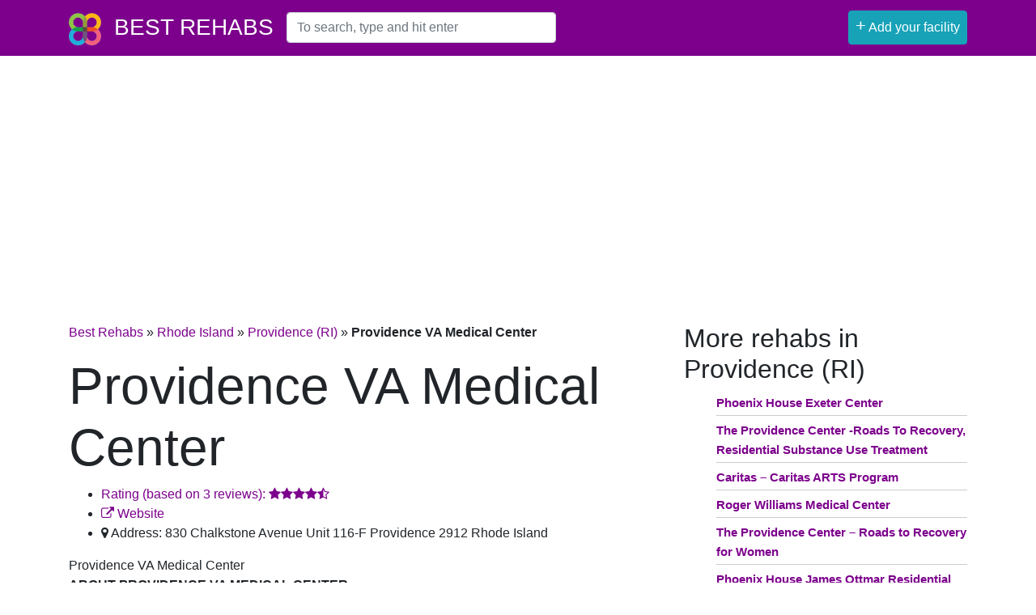

--- FILE ---
content_type: text/html; charset=UTF-8
request_url: https://best-rehabs.com/rhode-island/providence-va-medical-center/
body_size: 14527
content:
<!DOCTYPE html>
<html lang="en-US">
<head>
<meta charset="UTF-8">
<meta name="viewport" content="width=device-width, initial-scale=1, shrink-to-fit=no">
<meta name="mobile-web-app-capable" content="yes">
<meta name="apple-mobile-web-app-capable" content="yes">
<meta name="apple-mobile-web-app-title" content="Best-rehabs.com - Who needs a tagline in 2018">
<title>Providence VA Medical Center, Rhode Island Reviews, Pricing - Best Rehabs</title>
<link rel="canonical" href="https://best-rehabs.com/rhode-island/providence-va-medical-center/" />
<meta property="og:locale" content="en_US" />
<meta property="og:type" content="article" />
<meta property="og:title" content="Providence VA Medical Center, Rhode Island Reviews, Pricing - Best Rehabs" />
<meta property="og:description" content="ABOUT PROVIDENCE VA MEDICAL CENTER The Providence VA Medical Center is a 73-bed general medical, surgical, and psychiatric facility that serves veterans living in Rhode Island and southeastern Massachusetts. Clients coming to this center for help with a substance use disorder can expect to find intensive and general outpatient programs and an opioid treatment program, [...]Read More..." />
<meta property="og:url" content="https://best-rehabs.com/rhode-island/providence-va-medical-center/" />
<meta property="og:site_name" content="Best-rehabs.com" />
<meta property="article:section" content="Providence (RI)" />
<meta property="article:published_time" content="2018-10-17T16:20:21+00:00" />
<meta property="article:modified_time" content="2023-12-19T15:37:21+00:00" />
<meta property="og:updated_time" content="2023-12-19T15:37:21+00:00" />
<meta name="twitter:card" content="summary_large_image" />
<meta name="twitter:description" content="ABOUT PROVIDENCE VA MEDICAL CENTER The Providence VA Medical Center is a 73-bed general medical, surgical, and psychiatric facility that serves veterans living in Rhode Island and southeastern Massachusetts. Clients coming to this center for help with a substance use disorder can expect to find intensive and general outpatient programs and an opioid treatment program, [...]Read More..." />
<meta name="twitter:title" content="Providence VA Medical Center, Rhode Island Reviews, Pricing - Best Rehabs" />
<script type='application/ld+json' class='yoast-schema-graph yoast-schema-graph--main'>{"@context":"https://schema.org","@graph":[{"@type":"Organization","@id":"https://best-rehabs.com/#organization","name":"","url":"https://best-rehabs.com/","sameAs":[]},{"@type":"WebSite","@id":"https://best-rehabs.com/#website","url":"https://best-rehabs.com/","name":"Best-rehabs.com","publisher":{"@id":"https://best-rehabs.com/#organization"},"potentialAction":{"@type":"SearchAction","target":"https://best-rehabs.com/?s={search_term_string}","query-input":"required name=search_term_string"}},{"@type":"WebPage","@id":"https://best-rehabs.com/rhode-island/providence-va-medical-center/#webpage","url":"https://best-rehabs.com/rhode-island/providence-va-medical-center/","inLanguage":"en-US","name":"Providence VA Medical Center, Rhode Island Reviews, Pricing - Best Rehabs","isPartOf":{"@id":"https://best-rehabs.com/#website"},"datePublished":"2018-10-17T16:20:21+00:00","dateModified":"2023-12-19T15:37:21+00:00","breadcrumb":{"@id":"https://best-rehabs.com/rhode-island/providence-va-medical-center/#breadcrumb"}},{"@type":"BreadcrumbList","@id":"https://best-rehabs.com/rhode-island/providence-va-medical-center/#breadcrumb","itemListElement":[{"@type":"ListItem","position":1,"item":{"@type":"WebPage","@id":"https://best-rehabs.com/","url":"https://best-rehabs.com/","name":"Best Rehabs"}},{"@type":"ListItem","position":2,"item":{"@type":"WebPage","@id":"https://best-rehabs.com/rhode-island/","url":"https://best-rehabs.com/rhode-island/","name":"Rhode Island"}},{"@type":"ListItem","position":3,"item":{"@type":"WebPage","@id":"https://best-rehabs.com/rhode-island/providence-ri/","url":"https://best-rehabs.com/rhode-island/providence-ri/","name":"Providence (RI)"}},{"@type":"ListItem","position":4,"item":{"@type":"WebPage","@id":"https://best-rehabs.com/rhode-island/providence-va-medical-center/","url":"https://best-rehabs.com/rhode-island/providence-va-medical-center/","name":"Providence VA Medical Center"}}]},{"@type":"Article","@id":"https://best-rehabs.com/rhode-island/providence-va-medical-center/#article","isPartOf":{"@id":"https://best-rehabs.com/rhode-island/providence-va-medical-center/#webpage"},"author":{"@id":"https://best-rehabs.com/author/igor/#author"},"headline":"Providence VA Medical Center","datePublished":"2018-10-17T16:20:21+00:00","dateModified":"2023-12-19T15:37:21+00:00","commentCount":0,"mainEntityOfPage":"https://best-rehabs.com/rhode-island/providence-va-medical-center/#webpage","publisher":{"@id":"https://best-rehabs.com/#organization"},"articleSection":"Providence (RI),Rhode Island"},{"@type":["Person"],"@id":"https://best-rehabs.com/author/igor/#author","name":"igor","image":{"@type":"ImageObject","@id":"https://best-rehabs.com/#authorlogo","url":"https://secure.gravatar.com/avatar/680c6b6ee0eacdbff69814337379729d?s=96&d=mm&r=g","caption":"igor"},"sameAs":[]}]}</script>
<link href='//best-rehabs.sirv.com'  rel='dns-prefetch' />
<link href='//scripts.sirv.com'  rel='dns-prefetch' />
<link href='https://best-rehabs.sirv.com' crossorigin rel='preconnect' />
<link href='https://scripts.sirv.com' crossorigin rel='preconnect' />
<script type="text/javascript">
window._wpemojiSettings = {"baseUrl":"https:\/\/s.w.org\/images\/core\/emoji\/11\/72x72\/","ext":".png","svgUrl":"https:\/\/s.w.org\/images\/core\/emoji\/11\/svg\/","svgExt":".svg","source":{"concatemoji":"https:\/\/best-rehabs.com\/wp-includes\/js\/wp-emoji-release.min.js?ver=4.9.28"}};
!function(e,a,t){var n,r,o,i=a.createElement("canvas"),p=i.getContext&&i.getContext("2d");function s(e,t){var a=String.fromCharCode;p.clearRect(0,0,i.width,i.height),p.fillText(a.apply(this,e),0,0);e=i.toDataURL();return p.clearRect(0,0,i.width,i.height),p.fillText(a.apply(this,t),0,0),e===i.toDataURL()}function c(e){var t=a.createElement("script");t.src=e,t.defer=t.type="text/javascript",a.getElementsByTagName("head")[0].appendChild(t)}for(o=Array("flag","emoji"),t.supports={everything:!0,everythingExceptFlag:!0},r=0;r<o.length;r++)t.supports[o[r]]=function(e){if(!p||!p.fillText)return!1;switch(p.textBaseline="top",p.font="600 32px Arial",e){case"flag":return s([55356,56826,55356,56819],[55356,56826,8203,55356,56819])?!1:!s([55356,57332,56128,56423,56128,56418,56128,56421,56128,56430,56128,56423,56128,56447],[55356,57332,8203,56128,56423,8203,56128,56418,8203,56128,56421,8203,56128,56430,8203,56128,56423,8203,56128,56447]);case"emoji":return!s([55358,56760,9792,65039],[55358,56760,8203,9792,65039])}return!1}(o[r]),t.supports.everything=t.supports.everything&&t.supports[o[r]],"flag"!==o[r]&&(t.supports.everythingExceptFlag=t.supports.everythingExceptFlag&&t.supports[o[r]]);t.supports.everythingExceptFlag=t.supports.everythingExceptFlag&&!t.supports.flag,t.DOMReady=!1,t.readyCallback=function(){t.DOMReady=!0},t.supports.everything||(n=function(){t.readyCallback()},a.addEventListener?(a.addEventListener("DOMContentLoaded",n,!1),e.addEventListener("load",n,!1)):(e.attachEvent("onload",n),a.attachEvent("onreadystatechange",function(){"complete"===a.readyState&&t.readyCallback()})),(n=t.source||{}).concatemoji?c(n.concatemoji):n.wpemoji&&n.twemoji&&(c(n.twemoji),c(n.wpemoji)))}(window,document,window._wpemojiSettings);
</script>
<style type="text/css">
img.wp-smiley,
img.emoji {
display: inline !important;
border: none !important;
box-shadow: none !important;
height: 1em !important;
width: 1em !important;
margin: 0 .07em !important;
vertical-align: -0.1em !important;
background: none !important;
padding: 0 !important;
}
</style>
<style>
.sirv-flx{
display: flex;
width: 100%;
}
.sirv-inln-flx{
display: inline-flex;
}
.sirv-img-container.sirv-flx, .sirv-img-container.sirv-inln-flx{
max-width: 100%;
flex-direction: column;
align-items: center;
justify-content: center;
text-align: center;
margin: 0;
}
.sirv-img-container__link{
display: flex;
max-width: 100%;
height: 100%;
box-shadow: none !important;
}
.sirv-img-container__img{
display: block;
}
.sirv-img-container__cap{
display: block;
text-align: center;
}
figure.sirv-img-container{
margin-bottom: 10px;
}
.elementor figure.sirv-img-container{
padding: 5px 0;
}
.elementor figure.sirv-img-container.aligncenter{
margin-left: auto !important;
margin-right: auto !important;
}
img.Sirv.placeholder-blurred {
filter: blur(6px);
}
img.Sirv.sirv-image-loaded {
filter: none;
}
img.Sirv:not([src]){
font-size: 0;
line-height: 0;
opacity:0;
}
</style>
<link rel='stylesheet' id='same-category-posts-css'  href='//best-rehabs.com/wp-content/cache/wpfc-minified/mod61p3g/hr52u.css' type='text/css' media='all' />
<link rel='stylesheet' id='child-understrap-styles-css'  href='//best-rehabs.com/wp-content/cache/wpfc-minified/7xgf9s6m/hr52u.css' type='text/css' media='all' />
<link rel='stylesheet' id='algolia-autocomplete-css'  href='//best-rehabs.com/wp-content/cache/wpfc-minified/qudysc8q/hr52u.css' type='text/css' media='screen' />
<script src='//best-rehabs.com/wp-content/cache/wpfc-minified/2b5nwr4o/hr52u.js' type="text/javascript"></script>
<!-- <script type='text/javascript' src='https://best-rehabs.com/wp-includes/js/jquery/jquery.js?ver=1.12.4'></script> -->
<!-- <script type='text/javascript' src='https://best-rehabs.com/wp-includes/js/jquery/jquery-migrate.min.js?ver=1.4.1'></script> -->
<!-- <script type='text/javascript' src='https://best-rehabs.com/wp-content/themes/understrap/js/popper.min.js?ver=4.9.28'></script> -->
<!-- <script type='text/javascript' src='https://best-rehabs.com/wp-includes/js/underscore.min.js?ver=1.8.3'></script> -->
<script type='text/javascript'>
/* <![CDATA[ */
var _wpUtilSettings = {"ajax":{"url":"\/wp-admin\/admin-ajax.php"}};
/* ]]> */
</script>
<script src='//best-rehabs.com/wp-content/cache/wpfc-minified/96mblbu8/hr52u.js' type="text/javascript"></script>
<!-- <script type='text/javascript' src='https://best-rehabs.com/wp-includes/js/wp-util.min.js?ver=4.9.28'></script> -->
<!-- <script type='text/javascript' src='https://best-rehabs.com/wp-content/plugins/search-by-algolia-instant-relevant-results/includes/../js/algoliasearch/algoliasearch.jquery.min.js?ver=2.11.3'></script> -->
<!-- <script type='text/javascript' src='https://best-rehabs.com/wp-content/plugins/search-by-algolia-instant-relevant-results/includes/../js/autocomplete.js/autocomplete.min.js?ver=2.11.3'></script> -->
<!-- <script type='text/javascript' src='https://best-rehabs.com/wp-content/plugins/search-by-algolia-instant-relevant-results/includes/../js/autocomplete-noconflict.js?ver=2.11.3'></script> -->
<link rel="wlwmanifest" type="application/wlwmanifest+xml" href="https://best-rehabs.com/wp-includes/wlwmanifest.xml" /> 
<script type="text/javascript">var algolia = {"debug":false,"application_id":"FOPJYG0EYK","search_api_key":"d4563c5b6082b003ce866ae9058b3c9a","powered_by_enabled":false,"query":"","autocomplete":{"sources":[{"index_id":"terms_category","index_name":"wp_terms_category","label":"Rehabs by state","admin_name":"Categories","position":0,"max_suggestions":3,"tmpl_suggestion":"autocomplete-term-suggestion","enabled":true},{"index_id":"searchable_posts","index_name":"wp_searchable_posts","label":"Rehabs","admin_name":"All posts","position":10,"max_suggestions":5,"tmpl_suggestion":"autocomplete-post-suggestion","enabled":true}],"input_selector":"input[name='s']:not('.no-autocomplete')"},"indices":{"searchable_posts":{"name":"wp_searchable_posts","id":"searchable_posts","enabled":true,"replicas":[]},"terms_category":{"name":"wp_terms_category","id":"terms_category","enabled":true,"replicas":[]}}};</script><link rel="icon" href="https://best-rehabs.sirv.com/WP_best-rehabs.com/2018/10/c/r/1/cropped-logo-1.png?w=32&#038;h=32&#038;scale.option=fill&#038;cw=32&#038;ch=32&#038;cx=center&#038;cy=center" sizes="32x32" />
<link rel="icon" href="https://best-rehabs.sirv.com/WP_best-rehabs.com/2018/10/c/r/1/cropped-logo-1.png?w=192&#038;h=192&#038;scale.option=fill&#038;cw=192&#038;ch=192&#038;cx=center&#038;cy=center" sizes="192x192" />
<link rel="apple-touch-icon-precomposed" href="https://best-rehabs.sirv.com/WP_best-rehabs.com/2018/10/c/r/1/cropped-logo-1.png?w=180&#038;h=180&#038;scale.option=fill&#038;cw=180&#038;ch=180&#038;cx=center&#038;cy=center" />
<meta name="msapplication-TileImage" content="https://best-rehabs.sirv.com/WP_best-rehabs.com/2018/10/c/r/1/cropped-logo-1.png?w=270&#038;h=270&#038;scale.option=fill&#038;cw=270&#038;ch=270&#038;cx=center&#038;cy=center" />
<script type="text/html" id="tmpl-autocomplete-header">
<div class="autocomplete-header">
<div class="autocomplete-header-title">{{{ data.label }}}</div>
<div class="clear"></div>
</div>
</script>
<script type="text/html" id="tmpl-autocomplete-post-suggestion">
<a class="suggestion-link" href="{{ data.permalink }}" title="{{ data.post_title }}">
<# if ( data.images.thumbnail ) { #>
<img class="suggestion-post-thumbnail" src="{{ data.images.thumbnail.url }}" alt="{{ data.post_title }}">
<# } #>
<div class="suggestion-post-attributes">
<span class="suggestion-post-title">{{{ data._highlightResult.post_title.value }}}</span>
<# if ( data._snippetResult['content'] ) { #>
<span class="suggestion-post-content">{{{ data._snippetResult['content'].value }}}</span>
<# } #>
</div>
</a>
</script>
<script type="text/html" id="tmpl-autocomplete-term-suggestion">
<a class="suggestion-link" href="{{ data.permalink }}" title="{{ data.name }}">
<svg viewBox="0 0 21 21" width="21" height="21">
<svg width="21" height="21" viewBox="0 0 21 21">
<path
d="M4.662 8.72l-1.23 1.23c-.682.682-.68 1.792.004 2.477l5.135 5.135c.7.693 1.8.688 2.48.005l1.23-1.23 5.35-5.346c.31-.31.54-.92.51-1.36l-.32-4.29c-.09-1.09-1.05-2.06-2.15-2.14l-4.3-.33c-.43-.03-1.05.2-1.36.51l-.79.8-2.27 2.28-2.28 2.27zm9.826-.98c.69 0 1.25-.56 1.25-1.25s-.56-1.25-1.25-1.25-1.25.56-1.25 1.25.56 1.25 1.25 1.25z"
fill-rule="evenodd"></path>
</svg>
</svg>
<span class="suggestion-post-title">{{{ data._highlightResult.name.value }}}</span>
</a>
</script>
<script type="text/html" id="tmpl-autocomplete-user-suggestion">
<a class="suggestion-link user-suggestion-link" href="{{ data.posts_url }}" title="{{ data.display_name }}">
<# if ( data.avatar_url ) { #>
<img class="suggestion-user-thumbnail" src="{{ data.avatar_url }}" alt="{{ data.display_name }}">
<# } #>
<span class="suggestion-post-title">{{{ data._highlightResult.display_name.value }}}</span>
</a>
</script>
<script type="text/html" id="tmpl-autocomplete-footer">
<div class="autocomplete-footer">
<div class="autocomplete-footer-branding">
<a href="#" class="algolia-powered-by-link" title="Algolia">
<svg width="130" viewBox="0 0 130 18" xmlns="http://www.w3.org/2000/svg">
<title>Search by Algolia</title>
<defs>
<linearGradient x1="-36.868%" y1="134.936%" x2="129.432%" y2="-27.7%" id="a">
<stop stop-color="#00AEFF" offset="0%"/>
<stop stop-color="#3369E7" offset="100%"/>
</linearGradient>
</defs>
<g fill="none" fill-rule="evenodd">
<path
d="M59.399.022h13.299a2.372 2.372 0 0 1 2.377 2.364V15.62a2.372 2.372 0 0 1-2.377 2.364H59.399a2.372 2.372 0 0 1-2.377-2.364V2.381A2.368 2.368 0 0 1 59.399.022z"
fill="url(#a)"/>
<path
d="M66.257 4.56c-2.815 0-5.1 2.272-5.1 5.078 0 2.806 2.284 5.072 5.1 5.072 2.815 0 5.1-2.272 5.1-5.078 0-2.806-2.279-5.072-5.1-5.072zm0 8.652c-1.983 0-3.593-1.602-3.593-3.574 0-1.972 1.61-3.574 3.593-3.574 1.983 0 3.593 1.602 3.593 3.574a3.582 3.582 0 0 1-3.593 3.574zm0-6.418v2.664c0 .076.082.131.153.093l2.377-1.226c.055-.027.071-.093.044-.147a2.96 2.96 0 0 0-2.465-1.487c-.055 0-.11.044-.11.104l.001-.001zm-3.33-1.956l-.312-.311a.783.783 0 0 0-1.106 0l-.372.37a.773.773 0 0 0 0 1.101l.307.305c.049.049.121.038.164-.011.181-.245.378-.479.597-.697.225-.223.455-.42.707-.599.055-.033.06-.109.016-.158h-.001zm5.001-.806v-.616a.781.781 0 0 0-.783-.779h-1.824a.78.78 0 0 0-.783.779v.632c0 .071.066.12.137.104a5.736 5.736 0 0 1 1.588-.223c.52 0 1.035.071 1.534.207a.106.106 0 0 0 .131-.104z"
fill="#FFF"/>
<path
d="M102.162 13.762c0 1.455-.372 2.517-1.123 3.193-.75.676-1.895 1.013-3.44 1.013-.564 0-1.736-.109-2.673-.316l.345-1.689c.783.163 1.819.207 2.361.207.86 0 1.473-.174 1.84-.523.367-.349.548-.866.548-1.553v-.349a6.374 6.374 0 0 1-.838.316 4.151 4.151 0 0 1-1.194.158 4.515 4.515 0 0 1-1.616-.278 3.385 3.385 0 0 1-1.254-.817 3.744 3.744 0 0 1-.811-1.351c-.192-.539-.29-1.504-.29-2.212 0-.665.104-1.498.307-2.054a3.925 3.925 0 0 1 .904-1.433 4.124 4.124 0 0 1 1.441-.926 5.31 5.31 0 0 1 1.945-.365c.696 0 1.337.087 1.961.191a15.86 15.86 0 0 1 1.588.332v8.456h-.001zm-5.954-4.206c0 .893.197 1.885.592 2.299.394.414.904.621 1.528.621.34 0 .663-.049.964-.142a2.75 2.75 0 0 0 .734-.332v-5.29a8.531 8.531 0 0 0-1.413-.18c-.778-.022-1.369.294-1.786.801-.411.507-.619 1.395-.619 2.223zm16.12 0c0 .719-.104 1.264-.318 1.858a4.389 4.389 0 0 1-.904 1.52c-.389.42-.854.746-1.402.975-.548.229-1.391.36-1.813.36-.422-.005-1.26-.125-1.802-.36a4.088 4.088 0 0 1-1.397-.975 4.486 4.486 0 0 1-.909-1.52 5.037 5.037 0 0 1-.329-1.858c0-.719.099-1.411.318-1.999.219-.588.526-1.09.92-1.509.394-.42.865-.741 1.402-.97a4.547 4.547 0 0 1 1.786-.338 4.69 4.69 0 0 1 1.791.338c.548.229 1.019.55 1.402.97.389.42.69.921.909 1.509.23.588.345 1.28.345 1.999h.001zm-2.191.005c0-.921-.203-1.689-.597-2.223-.394-.539-.948-.806-1.654-.806-.707 0-1.26.267-1.654.806-.394.539-.586 1.302-.586 2.223 0 .932.197 1.558.592 2.098.394.545.948.812 1.654.812.707 0 1.26-.272 1.654-.812.394-.545.592-1.166.592-2.098h-.001zm6.962 4.707c-3.511.016-3.511-2.822-3.511-3.274L113.583.926l2.142-.338v10.003c0 .256 0 1.88 1.375 1.885v1.792h-.001zm3.774 0h-2.153V5.072l2.153-.338v9.534zm-1.079-10.542c.718 0 1.304-.578 1.304-1.291 0-.714-.581-1.291-1.304-1.291-.723 0-1.304.578-1.304 1.291 0 .714.586 1.291 1.304 1.291zm6.431 1.013c.707 0 1.304.087 1.786.262.482.174.871.42 1.156.73.285.311.488.735.608 1.182.126.447.186.937.186 1.476v5.481a25.24 25.24 0 0 1-1.495.251c-.668.098-1.419.147-2.251.147a6.829 6.829 0 0 1-1.517-.158 3.213 3.213 0 0 1-1.178-.507 2.455 2.455 0 0 1-.761-.904c-.181-.37-.274-.893-.274-1.438 0-.523.104-.855.307-1.215.208-.36.487-.654.838-.883a3.609 3.609 0 0 1 1.227-.49 7.073 7.073 0 0 1 2.202-.103c.263.027.537.076.833.147v-.349c0-.245-.027-.479-.088-.697a1.486 1.486 0 0 0-.307-.583c-.148-.169-.34-.3-.581-.392a2.536 2.536 0 0 0-.915-.163c-.493 0-.942.06-1.353.131-.411.071-.75.153-1.008.245l-.257-1.749c.268-.093.668-.185 1.183-.278a9.335 9.335 0 0 1 1.66-.142l-.001-.001zm.181 7.731c.657 0 1.145-.038 1.484-.104v-2.168a5.097 5.097 0 0 0-1.978-.104c-.241.033-.46.098-.652.191a1.167 1.167 0 0 0-.466.392c-.121.169-.175.267-.175.523 0 .501.175.79.493.981.323.196.75.289 1.293.289h.001zM84.109 4.794c.707 0 1.304.087 1.786.262.482.174.871.42 1.156.73.29.316.487.735.608 1.182.126.447.186.937.186 1.476v5.481a25.24 25.24 0 0 1-1.495.251c-.668.098-1.419.147-2.251.147a6.829 6.829 0 0 1-1.517-.158 3.213 3.213 0 0 1-1.178-.507 2.455 2.455 0 0 1-.761-.904c-.181-.37-.274-.893-.274-1.438 0-.523.104-.855.307-1.215.208-.36.487-.654.838-.883a3.609 3.609 0 0 1 1.227-.49 7.073 7.073 0 0 1 2.202-.103c.257.027.537.076.833.147v-.349c0-.245-.027-.479-.088-.697a1.486 1.486 0 0 0-.307-.583c-.148-.169-.34-.3-.581-.392a2.536 2.536 0 0 0-.915-.163c-.493 0-.942.06-1.353.131-.411.071-.75.153-1.008.245l-.257-1.749c.268-.093.668-.185 1.183-.278a8.89 8.89 0 0 1 1.66-.142l-.001-.001zm.186 7.736c.657 0 1.145-.038 1.484-.104v-2.168a5.097 5.097 0 0 0-1.978-.104c-.241.033-.46.098-.652.191a1.167 1.167 0 0 0-.466.392c-.121.169-.175.267-.175.523 0 .501.175.79.493.981.318.191.75.289 1.293.289h.001zm8.682 1.738c-3.511.016-3.511-2.822-3.511-3.274L89.461.926l2.142-.338v10.003c0 .256 0 1.88 1.375 1.885v1.792h-.001z"
fill="#182359"/>
<path
d="M5.027 11.025c0 .698-.252 1.246-.757 1.644-.505.397-1.201.596-2.089.596-.888 0-1.615-.138-2.181-.414v-1.214c.358.168.739.301 1.141.397.403.097.778.145 1.125.145.508 0 .884-.097 1.125-.29a.945.945 0 0 0 .363-.779.978.978 0 0 0-.333-.747c-.222-.204-.68-.446-1.375-.725-.716-.29-1.221-.621-1.515-.994-.294-.372-.44-.82-.44-1.343 0-.655.233-1.171.698-1.547.466-.376 1.09-.564 1.875-.564.752 0 1.5.165 2.245.494l-.408 1.047c-.698-.294-1.321-.44-1.869-.44-.415 0-.73.09-.945.271a.89.89 0 0 0-.322.717c0 .204.043.379.129.524.086.145.227.282.424.411.197.129.551.299 1.063.51.577.24.999.464 1.268.671.269.208.466.442.591.704.125.261.188.569.188.924l-.001.002zm3.98 2.24c-.924 0-1.646-.269-2.167-.808-.521-.539-.782-1.281-.782-2.226 0-.97.242-1.733.725-2.288.483-.555 1.148-.833 1.993-.833.784 0 1.404.238 1.858.714.455.476.682 1.132.682 1.966v.682H7.357c.018.577.174 1.02.467 1.329.294.31.707.465 1.241.465.351 0 .678-.033.98-.099a5.1 5.1 0 0 0 .975-.33v1.026a3.865 3.865 0 0 1-.935.312 5.723 5.723 0 0 1-1.08.091l.002-.001zm-.231-5.199c-.401 0-.722.127-.964.381s-.386.625-.432 1.112h2.696c-.007-.491-.125-.862-.354-1.115-.229-.252-.544-.379-.945-.379l-.001.001zm7.692 5.092l-.252-.827h-.043c-.286.362-.575.608-.865.739-.29.131-.662.196-1.117.196-.584 0-1.039-.158-1.367-.473-.328-.315-.491-.761-.491-1.337 0-.612.227-1.074.682-1.386.455-.312 1.148-.482 2.079-.51l1.026-.032v-.317c0-.38-.089-.663-.266-.851-.177-.188-.452-.282-.824-.282-.304 0-.596.045-.876.134a6.68 6.68 0 0 0-.806.317l-.408-.902a4.414 4.414 0 0 1 1.058-.384 4.856 4.856 0 0 1 1.085-.132c.756 0 1.326.165 1.711.494.385.329.577.847.577 1.552v4.002h-.902l-.001-.001zm-1.88-.859c.458 0 .826-.128 1.104-.384.278-.256.416-.615.416-1.077v-.516l-.763.032c-.594.021-1.027.121-1.297.298s-.406.448-.406.814c0 .265.079.47.236.615.158.145.394.218.709.218h.001zm7.557-5.189c.254 0 .464.018.628.054l-.124 1.176a2.383 2.383 0 0 0-.559-.064c-.505 0-.914.165-1.227.494-.313.329-.47.757-.47 1.284v3.105h-1.262V7.218h.988l.167 1.047h.064c.197-.354.454-.636.771-.843a1.83 1.83 0 0 1 1.023-.312h.001zm4.125 6.155c-.899 0-1.582-.262-2.049-.787-.467-.525-.701-1.277-.701-2.259 0-.999.244-1.767.733-2.304.489-.537 1.195-.806 2.119-.806.627 0 1.191.116 1.692.349l-.381 1.015c-.534-.208-.974-.312-1.321-.312-1.028 0-1.542.682-1.542 2.046 0 .666.128 1.166.384 1.501.256.335.631.502 1.125.502a3.23 3.23 0 0 0 1.595-.419v1.101a2.53 2.53 0 0 1-.722.285 4.356 4.356 0 0 1-.932.086v.002zm8.277-.107h-1.268V9.506c0-.458-.092-.8-.277-1.026-.184-.226-.477-.338-.878-.338-.53 0-.919.158-1.168.475-.249.317-.373.848-.373 1.593v2.949h-1.262V4.801h1.262v2.122c0 .34-.021.704-.064 1.09h.081a1.76 1.76 0 0 1 .717-.666c.306-.158.663-.236 1.072-.236 1.439 0 2.159.725 2.159 2.175v3.873l-.001-.001zm7.649-6.048c.741 0 1.319.269 1.732.806.414.537.62 1.291.62 2.261 0 .974-.209 1.732-.628 2.275-.419.542-1.001.814-1.746.814-.752 0-1.336-.27-1.751-.811h-.086l-.231.704h-.945V4.801h1.262v1.987l-.021.655-.032.553h.054c.401-.591.992-.886 1.772-.886zm-.328 1.031c-.508 0-.875.149-1.098.448-.224.299-.339.799-.346 1.501v.086c0 .723.115 1.247.344 1.571.229.324.603.486 1.123.486.448 0 .787-.177 1.018-.532.231-.354.346-.867.346-1.536 0-1.35-.462-2.025-1.386-2.025l-.001.001zm3.244-.924h1.375l1.209 3.368c.183.48.304.931.365 1.354h.043c.032-.197.091-.436.177-.717.086-.281.541-1.616 1.364-4.004h1.364l-2.541 6.73c-.462 1.235-1.232 1.853-2.31 1.853-.279 0-.551-.03-.816-.091v-.999c.19.043.406.064.65.064.609 0 1.037-.353 1.284-1.058l.22-.559-2.385-5.941h.001z"
fill="#1D3657"/>
</g>
</svg>
</a>
</div>
</div>
</script>
<script type="text/html" id="tmpl-autocomplete-empty">
<div class="autocomplete-empty">
No results matched your query 	<span class="empty-query">"{{ data.query }}"</span>
</div>
</script>
<script type="text/javascript">
jQuery(function () {
/* init Algolia client */
var client = algoliasearch(algolia.application_id, algolia.search_api_key);
/* setup default sources */
var sources = [];
jQuery.each(algolia.autocomplete.sources, function (i, config) {
var suggestion_template = wp.template(config['tmpl_suggestion']);
sources.push({
source: algoliaAutocomplete.sources.hits(client.initIndex(config['index_name']), {
hitsPerPage: config['max_suggestions'],
attributesToSnippet: [
'content:10'
],
highlightPreTag: '__ais-highlight__',
highlightPostTag: '__/ais-highlight__'
}),
templates: {
header: function () {
return wp.template('autocomplete-header')({
label: _.escape(config['label'])
});
},
suggestion: function (hit) {
if(hit.escaped === true) {
return suggestion_template(hit);
}
hit.escaped = true;
for (var key in hit._highlightResult) {
/* We do not deal with arrays. */
if (typeof hit._highlightResult[key].value !== 'string') {
continue;
}
hit._highlightResult[key].value = _.escape(hit._highlightResult[key].value);
hit._highlightResult[key].value = hit._highlightResult[key].value.replace(/__ais-highlight__/g, '<em>').replace(/__\/ais-highlight__/g, '</em>');
}
for (var key in hit._snippetResult) {
/* We do not deal with arrays. */
if (typeof hit._snippetResult[key].value !== 'string') {
continue;
}
hit._snippetResult[key].value = _.escape(hit._snippetResult[key].value);
hit._snippetResult[key].value = hit._snippetResult[key].value.replace(/__ais-highlight__/g, '<em>').replace(/__\/ais-highlight__/g, '</em>');
}
return suggestion_template(hit);
}
}
});
});
/* Setup dropdown menus */
jQuery(algolia.autocomplete.input_selector).each(function (i) {
var $searchInput = jQuery(this);
var config = {
debug: algolia.debug,
hint: false,
openOnFocus: true,
appendTo: 'body',
templates: {
empty: wp.template('autocomplete-empty')
}
};
if (algolia.powered_by_enabled) {
config.templates.footer = wp.template('autocomplete-footer');
}
/* Instantiate autocomplete.js */
var autocomplete = algoliaAutocomplete($searchInput[0], config, sources)
.on('autocomplete:selected', function (e, suggestion) {
/* Redirect the user when we detect a suggestion selection. */
window.location.href = suggestion.permalink;
});
/* Force the dropdown to be re-drawn on scroll to handle fixed containers. */
jQuery(window).scroll(function() {
if(autocomplete.autocomplete.getWrapper().style.display === "block") {
autocomplete.autocomplete.close();
autocomplete.autocomplete.open();
}
});
});
jQuery(document).on("click", ".algolia-powered-by-link", function (e) {
e.preventDefault();
window.location = "https://www.algolia.com/?utm_source=WordPress&utm_medium=extension&utm_content=" + window.location.hostname + "&utm_campaign=poweredby";
});
});
</script>
</head>
<body class="post-template-default single single-post postid-3377 single-format-standard wp-custom-logo">
<div class="hfeed site" id="page">
<div id="wrapper-navbar" itemscope itemtype="http://schema.org/WebSite">
<a class="skip-link sr-only sr-only-focusable" href="#content">Skip to content</a>
<nav class="navbar navbar-expand-md navbar-dark bg-primary">
<div class="container" >
<a href="https://best-rehabs.com/" class="navbar-brand custom-logo-link" rel="home" itemprop="url"><img width="142" height="142" src="https://best-rehabs.sirv.com/WP_best-rehabs.com/2018/10/c/r/2/cropped-favicon-2.png" class="img-fluid" alt="Best-rehabs.com" itemprop="logo" /></a>
<a class="navbar-brand" rel="home" href="https://best-rehabs.com/" title="Best-rehabs.com" itemprop="url">Best Rehabs</a>
<button class="navbar-toggler" type="button" data-toggle="collapse" data-target="#navbarNavDropdown" aria-controls="navbarNavDropdown" aria-expanded="false" aria-label="Toggle navigation">
<span class="navbar-toggler-icon"></span>
</button>
<form id="nav-search-form" role="search" method="get" class="bd-search d-flex align-items-center" action="https://best-rehabs.com/">
<input type="search" class="form-control ds-input" id="iconified" placeholder="To search, type and hit enter"
value="" name="s"
title="Search for:" />
</form>
<div id="navbarNavDropdown" class="collapse navbar-collapse"><ul id="main-menu" class="navbar-nav ml-auto"><li itemscope="itemscope" itemtype="https://www.schema.org/SiteNavigationElement" id="menu-item-3946" class="btn btn-info menu-item menu-item-type-post_type menu-item-object-page menu-item-3946 nav-item"><a title="+ Add your facility" href="https://best-rehabs.com/add-your-facility/" class="nav-link"><span style="font-size: 22px; line-height: 18px;">+</span> Add your facility</a></li>
</ul></div>			
</div>
</nav>
</div>
<div class="wrapper" id="single-wrapper">
<div class="container" id="content" tabindex="-1">
<div class="row">
<div class="col-md-8 content-area" id="primary">
<main class="site-main" id="main">
<article class="post-3377 post type-post status-publish format-standard hentry category-providence-ri category-rhode-island" id="post-3377">
<header class="entry-header">
<p id="breadcrumbs"><span><span><a href="https://best-rehabs.com/" >Best Rehabs</a> » <span><a href="https://best-rehabs.com/rhode-island/" >Rhode Island</a> » <span><a href="https://best-rehabs.com/rhode-island/providence-ri/" >Providence (RI)</a> » <strong class="breadcrumb_last" aria-current="page">Providence VA Medical Center</strong></span></span></span></span></p>		<h1 class="entry-title">Providence VA Medical Center</h1>		<ul>
<li>
<a href="#reviews">Rating (based on 3 
reviews): 
<i class="fa fa-star"></i><i class="fa fa-star"></i><i class="fa fa-star"></i><i class="fa fa-star"></i><i class="fa fa-star-half-o"></i>
</a>
</li>
<li><a target="_blank" href="http://www.providence.va.gov"><i class="fa fa-external-link"></i> Website</a></li>
<li><i class="fa fa-map-marker"></i> Address: 
830 Chalkstone Avenue Unit 116-F Providence 2912 Rhode Island</li>
</ul>
</header>
Providence VA Medical Center<img src='https://maps.google.com/maps/api/staticmap?size=624x374&format=jpg&zoom=18&center=830 Chalkstone Avenue Unit 116-F Providence 2912 Rhode Island&maptype=hybrid&key=AIzaSyDccr5-EH0Xm1cFQOdFM7whxrywXTsR7nQ&' alt=''/>	
<div class="entry-content">
<p><strong>ABOUT PROVIDENCE VA MEDICAL CENTER</strong></p>
<p>The Providence VA Medical Center is a 73-bed general medical, surgical, and psychiatric facility that serves veterans living in Rhode Island and southeastern Massachusetts.</p>
<p>Clients coming to this center for help with a substance use disorder can expect to find intensive and general outpatient programs and an opioid treatment program, according to a directory published by the VA. The facility’s website also notes that it provides “assistance in managing withdrawal symptoms,” though it is not clear whether this includes an inpatient detox program.</p>
<p><strong>TREATMENT &#038; ASSESSMENT</strong></p>
<p>According to the facility’s addiction services website, treatment is multidisciplinary and highly individualized. The program’s goal is to treat the physical, social, and emotional effects of addiction while helping veterans refine and develop healthy coping skills. Treatment begins with a comprehensive evaluation that is used to create an individualized treatment program.</p>
<p>Medication-assisted treatment includes methadone, buprenorphine, naltrexone, Vivitrol, disulfiram, and acamprosate. The center’s course description lists individual and group therapy as clinical treatment.</p>
<p>The center can also refer clients to VA-sponsored sober-living facilities.</p>
<p><strong>ACCOMMODATIONS &#038; AMENITIES</strong></p>
<p>There is currently no information provided by the facility regarding its living arrangements and related offerings, however, the three alumni polled by Best-rehabs.com gave four and five out of five stars for the facility’s accommodations &#038; amenities, cleanliness, and meals &#038; nutrition.</p>
<p><strong>STAFF CREDENTIALS</strong></p>
<p>According to the facility’s website, staff includes a clinical psychologist and licensed clinical social workers. As a general medical center, the facility also employs doctors and nurses. The three alumni polled to date on the staff’s level of training and experience all gave five out of five stars.</p>
<p><strong>WHAT ALUMNI SAY</strong></p>
<p>At the time of this writing there have been three alumni polled by Best-rehabs.com. All of the alumni, which include two anonymous male alumni and one female, D.E.F., gave generally positive reviews of the facility. The three alumni gave four and five stars for treatment effectiveness, accommodations &#038; amenities, and meals &#038; nutrition.</p>
<p>D.E.F. sought treatment at the facility for alcoholism. She stayed at the facility for three to six months, completed the program, and though she did relapse after six months, she was able to re-enter the program to establish sobriety again. She gave the facility five stars on all metrics polled on including staff support, training/availability/respect from the counselors, and inclusion of holistic as well as alternative approaches. She gave the facility an overall score of five stars and agreed that she would recommend the facility to friends or loved ones considering rehab or consider re-entering the facility again herself if ever needed.</p>
<p>The anonymous male alumni both agreed that family and loved ones were able to participate in treatment through facility programming; that there were many counseling options to choose from depending on the client’s preference; and that the admissions and discharge procedures were swift, organized, and clearly explained. Both alumni felt that a strength of the program was the good food offered and the friendly, professional staff. Neither identified any weaknesses of the program. Both strongly agreed that they would recommend this facility to a friend or loved one who was considering rehab.</p>
<p><strong>Secondary reviews sites yielded mostly positive feedback concerning the VA hospital as a whole.</strong> On Facebook, where the center manages its own page, the facility has an average rating of 4.1 out of five stars, based on 250 reviews; on Google, 3.9 out of five stars based on 25 reviews; and on Yelp, two five out of five star reviews.</p>
<p><strong>FINANCING</strong></p>
<p>VA services are offered free of charge to qualifying veterans who were honorably discharged. In some instances, for example, if the medical difficulty is not related to the individual’s military service, or if the individuals earns above a certain income, clients may be required to pay a copay.</p>
<p><em>Updated April 2017</em></p>
<div class="repeater-grid">  </div>
<h3 id="reviews" style="margin-top:20px;">Providence VA Medical Center Reviews</h3>
<div style="padding-top:25px;"><p class="review-author" itemprop="author">Anonymous	
</p>
</div>
<div>
<meta itemprop="ratingValue" content="5">
<li class="c-listing-reviews__rating-label-row">
<span class="c-listing-reviews__rating-stars">
<i class="fa fa-star c-listing-reviews__ratings-icon--gold"></i><i class="fa fa-star c-listing-reviews__ratings-icon--gold"></i><i class="fa fa-star c-listing-reviews__ratings-icon--gold"></i><i class="fa fa-star c-listing-reviews__ratings-icon--gold"></i><i class="fa fa-star c-listing-reviews__ratings-icon--gold"></i>	
<span class="c-listing-reviews__rating-label">
Treatment Effectiveness
<li class="c-listing-reviews__rating-label-row">
<span class="c-listing-reviews__rating-stars">
<i class="fa fa-star c-listing-reviews__ratings-icon--gold"></i><i class="fa fa-star c-listing-reviews__ratings-icon--gold"></i><i class="fa fa-star c-listing-reviews__ratings-icon--gold"></i><i class="fa fa-star c-listing-reviews__ratings-icon--gold"></i><i class="fa fa-star c-listing-reviews__ratings-icon--gold"></i>	
<span class="c-listing-reviews__rating-label">
Accommodations & Amenities
<li class="c-listing-reviews__rating-label-row">
<span class="c-listing-reviews__rating-stars">
<i class="fa fa-star c-listing-reviews__ratings-icon--gold"></i><i class="fa fa-star c-listing-reviews__ratings-icon--gold"></i><i class="fa fa-star c-listing-reviews__ratings-icon--gold"></i><i class="fa fa-star c-listing-reviews__ratings-icon--gold"></i><i class="fa fa-star c-listing-reviews__ratings-icon--gold"></i>	
<span class="c-listing-reviews__rating-label">
Meals & Nutrition
</ul>
</div>
<div class="c-listing-reviews__comment" itemprop="reviewBody">
Very Professional, Friendly, Good Food, Safe. Really No Weakness	Great Program! !!!!!!!	</div><div style="padding-top:25px;"><p class="review-author" itemprop="author">Anonymous	
</p>
</div>
<div>
<meta itemprop="ratingValue" content="4.6666666666667">
<li class="c-listing-reviews__rating-label-row">
<span class="c-listing-reviews__rating-stars">
<i class="fa fa-star c-listing-reviews__ratings-icon--gold"></i><i class="fa fa-star c-listing-reviews__ratings-icon--gold"></i><i class="fa fa-star c-listing-reviews__ratings-icon--gold"></i><i class="fa fa-star c-listing-reviews__ratings-icon--gold"></i><i class="fa fa-star c-listing-reviews__ratings-icon--gold"></i>	
<span class="c-listing-reviews__rating-label">
Treatment Effectiveness
<li class="c-listing-reviews__rating-label-row">
<span class="c-listing-reviews__rating-stars">
<i class="fa fa-star c-listing-reviews__ratings-icon--gold"></i><i class="fa fa-star c-listing-reviews__ratings-icon--gold"></i><i class="fa fa-star c-listing-reviews__ratings-icon--gold"></i><i class="fa fa-star c-listing-reviews__ratings-icon--gold"></i><i class="fa fa-star c-listing-reviews__ratings-icon--gray"></i>	
<span class="c-listing-reviews__rating-label">
Accommodations & Amenities
<li class="c-listing-reviews__rating-label-row">
<span class="c-listing-reviews__rating-stars">
<i class="fa fa-star c-listing-reviews__ratings-icon--gold"></i><i class="fa fa-star c-listing-reviews__ratings-icon--gold"></i><i class="fa fa-star c-listing-reviews__ratings-icon--gold"></i><i class="fa fa-star c-listing-reviews__ratings-icon--gold"></i><i class="fa fa-star c-listing-reviews__ratings-icon--gold"></i>	
<span class="c-listing-reviews__rating-label">
Meals & Nutrition
</ul>
</div>
<div class="c-listing-reviews__comment" itemprop="reviewBody">
Cost Nothing, Great Detox, Clean Good Food	Doesn't Have any negatives. Program is Great Great Aftercare, People At the V.A. Really Cares!!!!!!	</div><div style="padding-top:25px;"><p class="review-author" itemprop="author">Diane	
</p>
</div>
<div>
<meta itemprop="ratingValue" content="5">
<li class="c-listing-reviews__rating-label-row">
<span class="c-listing-reviews__rating-stars">
<i class="fa fa-star c-listing-reviews__ratings-icon--gold"></i><i class="fa fa-star c-listing-reviews__ratings-icon--gold"></i><i class="fa fa-star c-listing-reviews__ratings-icon--gold"></i><i class="fa fa-star c-listing-reviews__ratings-icon--gold"></i><i class="fa fa-star c-listing-reviews__ratings-icon--gold"></i>	
<span class="c-listing-reviews__rating-label">
Treatment Effectiveness
<li class="c-listing-reviews__rating-label-row">
<span class="c-listing-reviews__rating-stars">
<i class="fa fa-star c-listing-reviews__ratings-icon--gold"></i><i class="fa fa-star c-listing-reviews__ratings-icon--gold"></i><i class="fa fa-star c-listing-reviews__ratings-icon--gold"></i><i class="fa fa-star c-listing-reviews__ratings-icon--gold"></i><i class="fa fa-star c-listing-reviews__ratings-icon--gold"></i>	
<span class="c-listing-reviews__rating-label">
Accommodations & Amenities
<li class="c-listing-reviews__rating-label-row">
<span class="c-listing-reviews__rating-stars">
<i class="fa fa-star c-listing-reviews__ratings-icon--gold"></i><i class="fa fa-star c-listing-reviews__ratings-icon--gold"></i><i class="fa fa-star c-listing-reviews__ratings-icon--gold"></i><i class="fa fa-star c-listing-reviews__ratings-icon--gold"></i><i class="fa fa-star c-listing-reviews__ratings-icon--gold"></i>	
<span class="c-listing-reviews__rating-label">
Meals & Nutrition
</ul>
</div>
<div class="c-listing-reviews__comment" itemprop="reviewBody">
I am doing well in my recovery, thanks to the tools given me at the VA Hospital.	</div>		
</div>
<footer class="entry-footer">
<span class="cat-links">Posted in <a href="https://best-rehabs.com/rhode-island/providence-ri/" rel="category tag">Providence (RI)</a>, <a href="https://best-rehabs.com/rhode-island/" rel="category tag">Rhode Island</a></span>
</footer>
</article>
<nav class="container navigation post-navigation">
<h2 class="sr-only">Post navigation</h2>
<div class="row nav-links justify-content-between">
<span class="nav-previous"><a href="https://best-rehabs.com/pennsylvania/family-house-now-new-options-for-women/" rel="prev"><i class="fa fa-angle-left"></i>&nbsp;Family House Now (New Options for Women)</a></span><span class="nav-next"><a href="https://best-rehabs.com/tennessee/samaritan-recovery-community-inc/" rel="next">Samaritan Recovery Community, Inc.&nbsp;<i class="fa fa-angle-right"></i></a></span>					</div>
</nav>
</main>
</div>
<div class="col-md-4 widget-area" id="right-sidebar" role="complementary">
<aside id="same-category-posts-2" class="widget same-category-posts"><h3 class="widget-title">More rehabs in Providence (RI)</h3><ul>
<li class="same-category-post-item "><a class="post-title" href="https://best-rehabs.com/rhode-island/phoenix-house-exeter-center/" rel="bookmark" title="Phoenix House Exeter Center">Phoenix House Exeter Center</a></li><li class="same-category-post-item "><a class="post-title" href="https://best-rehabs.com/rhode-island/the-providence-center-roads-to-recovery-residential-substance-use-treatment/" rel="bookmark" title="The Providence Center -Roads To Recovery, Residential Substance Use Treatment">The Providence Center -Roads To Recovery, Residential Substance Use Treatment</a></li><li class="same-category-post-item "><a class="post-title" href="https://best-rehabs.com/rhode-island/caritas-caritas-arts-program/" rel="bookmark" title="Caritas &amp;#8211; Caritas ARTS Program">Caritas &#8211; Caritas ARTS Program</a></li><li class="same-category-post-item "><a class="post-title" href="https://best-rehabs.com/rhode-island/roger-williams-medical-center/" rel="bookmark" title="Roger Williams Medical Center">Roger Williams Medical Center</a></li><li class="same-category-post-item "><a class="post-title" href="https://best-rehabs.com/rhode-island/the-providence-center-roads-to-recovery-for-women/" rel="bookmark" title="The Providence Center &amp;#8211; Roads to Recovery for Women">The Providence Center &#8211; Roads to Recovery for Women</a></li><li class="same-category-post-item "><a class="post-title" href="https://best-rehabs.com/rhode-island/phoenix-house-james-ottmar-residential-center-for-women/" rel="bookmark" title="Phoenix House James Ottmar Residential Center for Women">Phoenix House James Ottmar Residential Center for Women</a></li><li class="same-category-post-item "><a class="post-title" href="https://best-rehabs.com/rhode-island/assisted-recovery-inc/" rel="bookmark" title="Assisted Recovery Inc">Assisted Recovery Inc</a></li><li class="same-category-post-item "><a class="post-title" href="https://best-rehabs.com/rhode-island/lifespans-psychiatry-and-behavioral-health-services-rhode-island-hospital/" rel="bookmark" title="Lifespan’s Psychiatry and Behavioral Health Services &amp;#8211; Rhode Island Hospital">Lifespan’s Psychiatry and Behavioral Health Services &#8211; Rhode Island Hospital</a></li><li class="same-category-post-item "><a class="post-title" href="https://best-rehabs.com/rhode-island/teen-challenge-rhode-island/" rel="bookmark" title="Teen Challenge Rhode Island">Teen Challenge Rhode Island</a></li><li class="same-category-post-item "><a class="post-title" href="https://best-rehabs.com/rhode-island/butler-hospital/" rel="bookmark" title="Butler Hospital">Butler Hospital</a></li><li class="same-category-post-item "><a class="post-title" href="https://best-rehabs.com/rhode-island/newport-hospital-psychiatry-and-behavioral-health-for-adults/" rel="bookmark" title="Newport Hospital &amp;#8211; Psychiatry and Behavioral Health for Adults">Newport Hospital &#8211; Psychiatry and Behavioral Health for Adults</a></li><li class="same-category-post-item "><a class="post-title" href="https://best-rehabs.com/rhode-island/gateways-eastman-house/" rel="bookmark" title="Gateway&amp;#8217;s Eastman House">Gateway&#8217;s Eastman House</a></li></ul>
</aside>
</div>
</div>
</div>
</div>
<div class="wrapper" id="wrapper-footer-full">
<div class="container" id="footer-full-content" tabindex="-1">
<div class="row">
<div id="search-5" class="footer-widget widget_search widget-count-1 col-md-12"><h3 class="widget-title">Find a rehab</h3>
<form method="get" id="searchform" action="https://best-rehabs.com/" role="search">
<label class="sr-only" for="s">Search</label>
<div class="input-group">
<input class="field form-control" id="s" name="s" type="text"
placeholder="Enter your city, state or zip code &hellip;" value="">
<span class="input-group-append">
<input class="submit btn btn-primary" id="searchsubmit" name="submit" type="submit"
value="Search">
</span>
</div>
</form>
</div>
</div>
</div>
</div>
<div class="wrapper" id="wrapper-footer">
<div class="container">
<div class="row">
<div class="col-md-12">
<footer class="site-footer" id="colophon">
<div class="site-info">
</div>
<script>
var SirvOptions = {
image: {
threshold: 200
}
};
</script>
<div class="help-ukraine">
<div class="content">
<img src="https://cdn.earthroulette.com/help-ukraine/Flag_of_Ukraine.svg" alt="help ukraine"/>
<p>We stand with Ukraine! If you're as disgusted by Russia's abhorrent attack as we are, please <a href="https://www.uahelp.me">support Ukraine and its people.</a> </p>
</div>
</div>
<style>
.help-ukraine {
background-color:#5474c9;
display:flex;
align-items: center;
justify-content: center;
}
.help-ukraine img {
object-fit: contain;
margin-right:20px;
max-width:90px;
}
.help-ukraine .content {
max-width:800px;
max-height:200px;
display:flex;
justify-items: center;
padding: 20px;
color:white;
font-size:18px;
}
.help-ukraine .content a {
color:white;
text-decoration: underline;
}
</style>
</footer>
</div>
</div>
</div>
</div>
</div>
<script type='text/javascript' src='https://best-rehabs.com/wp-content/themes/understrap-child/js/child-theme.min.js?ver=0.5.3'></script>
<script type='text/javascript' src='https://best-rehabs.com/wp-content/themes/understrap-child/js/scripts.js?ver=0.5.3'></script>
<script>
/* This JavaScript is used for different helper functions, such as Sirv object updates with Ajax. */
jQuery( document ).ajaxComplete(function() {
if (arguments[1].responseText && arguments[1].responseText.match(/class *= *"[^"]*Sirv/gm)) {
setTimeout(function(){Sirv.start();},100);
}
});
jQuery(document).ready(function(){
let count = 0;
let timerId = setInterval(fixLinks, 200);
function fixLinks(){
let $images = jQuery('.svi-img');
count++;
if($images.length > 0){
jQuery.each($images, function (indexInArray, val) {
jQuery(val).attr('src', val.src.replace(/amp;/g, ''));
});
clearInterval(timerId);
}else{
if (count == 10) clearInterval(timerId);
}
}
jQuery('.svi-img').on('click', function(){
jQuery('.preview-img-item').attr('src', jQuery(this).attr('src').replace('amp;', ''));
});
});
</script>
<script data-ad-client="ca-pub-9570130267136565" async src="https://pagead2.googlesyndication.com/pagead/js/adsbygoogle.js"></script>
<script defer data-domain="best-rehabs.com" src="https://stats.varyvoda.com/js/script.js"></script>
<!-- <script async src="//pagead2.googlesyndication.com/pagead/js/adsbygoogle.js"></script>
<script>
(adsbygoogle = window.adsbygoogle || []).push({
google_ad_client: "ca-pub-1073159855979923",
enable_page_level_ads: true
});
</script>
</body>
</html><!-- WP Fastest Cache file was created in 0.20916080474854 seconds, on 19-01-26 2:19:54 --><!-- via php -->

--- FILE ---
content_type: text/html; charset=utf-8
request_url: https://www.google.com/recaptcha/api2/aframe
body_size: 260
content:
<!DOCTYPE HTML><html><head><meta http-equiv="content-type" content="text/html; charset=UTF-8"></head><body><script nonce="102F3uQdjtkXDBOIZeN4-A">/** Anti-fraud and anti-abuse applications only. See google.com/recaptcha */ try{var clients={'sodar':'https://pagead2.googlesyndication.com/pagead/sodar?'};window.addEventListener("message",function(a){try{if(a.source===window.parent){var b=JSON.parse(a.data);var c=clients[b['id']];if(c){var d=document.createElement('img');d.src=c+b['params']+'&rc='+(localStorage.getItem("rc::a")?sessionStorage.getItem("rc::b"):"");window.document.body.appendChild(d);sessionStorage.setItem("rc::e",parseInt(sessionStorage.getItem("rc::e")||0)+1);localStorage.setItem("rc::h",'1768795467329');}}}catch(b){}});window.parent.postMessage("_grecaptcha_ready", "*");}catch(b){}</script></body></html>

--- FILE ---
content_type: application/javascript
request_url: https://best-rehabs.com/wp-content/themes/understrap-child/js/child-theme.min.js?ver=0.5.3
body_size: 14031
content:
!function(t,e){"object"==typeof exports&&"undefined"!=typeof module?e(exports,require("jquery"),require("popper.js")):"function"==typeof define&&define.amd?define(["exports","jquery","popper.js"],e):e(t.bootstrap={},t.jQuery,t.Popper)}(this,function(t,e,h){"use strict";function i(t,e){for(var n=0;n<e.length;n++){var i=e[n];i.enumerable=i.enumerable||!1,i.configurable=!0,"value"in i&&(i.writable=!0),Object.defineProperty(t,i.key,i)}}function s(t,e,n){return e&&i(t.prototype,e),n&&i(t,n),t}function l(r){for(var t=1;t<arguments.length;t++){var o=null!=arguments[t]?arguments[t]:{},e=Object.keys(o);"function"==typeof Object.getOwnPropertySymbols&&(e=e.concat(Object.getOwnPropertySymbols(o).filter(function(t){return Object.getOwnPropertyDescriptor(o,t).enumerable}))),e.forEach(function(t){var e,n,i;e=r,i=o[n=t],n in e?Object.defineProperty(e,n,{value:i,enumerable:!0,configurable:!0,writable:!0}):e[n]=i})}return r}e=e&&e.hasOwnProperty("default")?e.default:e,h=h&&h.hasOwnProperty("default")?h.default:h;var r,n,c,d=(n="transitionend",c={TRANSITION_END:"bsTransitionEnd",getUID:function(t){for(;t+=~~(1e6*Math.random()),document.getElementById(t););return t},getSelectorFromElement:function(t){var e=t.getAttribute("data-target");e&&"#"!==e||(e=t.getAttribute("href")||"");try{return document.querySelector(e)?e:null}catch(t){return null}},getTransitionDurationFromElement:function(t){if(!t)return 0;var e=r(t).css("transition-duration");return parseFloat(e)?(e=e.split(",")[0],1e3*parseFloat(e)):0},reflow:function(t){return t.offsetHeight},triggerTransitionEnd:function(t){r(t).trigger(n)},supportsTransitionEnd:function(){return Boolean(n)},isElement:function(t){return(t[0]||t).nodeType},typeCheckConfig:function(t,e,n){for(var i in n)if(Object.prototype.hasOwnProperty.call(n,i)){var r=n[i],o=e[i],s=o&&c.isElement(o)?"element":(a=o,{}.toString.call(a).match(/\s([a-z]+)/i)[1].toLowerCase());if(!new RegExp(r).test(s))throw new Error(t.toUpperCase()+': Option "'+i+'" provided type "'+s+'" but expected type "'+r+'".')}var a}},(r=e).fn.emulateTransitionEnd=o,r.event.special[c.TRANSITION_END]={bindType:n,delegateType:n,handle:function(t){if(r(t.target).is(this))return t.handleObj.handler.apply(this,arguments)}},c);function o(t){var e=this,n=!1;return r(this).one(c.TRANSITION_END,function(){n=!0}),setTimeout(function(){n||c.triggerTransitionEnd(e)},t),this}var a,u,f,g,_,m,p,v,y,E,C,b,T,S,I,A,w,D,N,O,k,P,j,L,H,R,x,W,U,q,F,K,M,Q,B,V,Y,z,J,Z,$,G,X,tt,et,nt,it,rt,ot,st,at,lt,ct,ht,ut,ft,dt,gt,_t,mt,pt,vt,yt,Et,Ct,bt,Tt,St,It,At,wt,Dt,Nt,Ot,kt,Pt,jt,Lt,Ht,Rt,xt,Wt,Ut,qt,Ft,Kt,Mt,Qt,Bt,Vt,Yt,zt,Jt,Zt,$t,Gt,Xt,te,ee,ne,ie,re,oe,se,ae,le,ce,he,ue,fe,de,ge,_e,me,pe,ve,ye,Ee,Ce,be,Te,Se,Ie,Ae,we,De,Ne,Oe,ke,Pe,je,Le,He,Re,xe,We,Ue,qe,Fe,Ke,Me,Qe,Be,Ve,Ye,ze,Je,Ze,$e,Ge,Xe,tn,en,nn,rn,on,sn,an,ln,cn,hn,un,fn,dn,gn,_n,mn,pn,vn,yn,En,Cn,bn,Tn,Sn,In,An,wn,Dn,Nn,On,kn,Pn,jn,Ln,Hn,Rn,xn,Wn,Un,qn,Fn,Kn,Mn,Qn,Bn,Vn=(u="alert",g="."+(f="bs.alert"),_=(a=e).fn[u],m={CLOSE:"close"+g,CLOSED:"closed"+g,CLICK_DATA_API:"click"+g+".data-api"},p="alert",v="fade",y="show",E=function(){function i(t){this._element=t}var t=i.prototype;return t.close=function(t){var e=this._element;t&&(e=this._getRootElement(t)),this._triggerCloseEvent(e).isDefaultPrevented()||this._removeElement(e)},t.dispose=function(){a.removeData(this._element,f),this._element=null},t._getRootElement=function(t){var e=d.getSelectorFromElement(t),n=!1;return e&&(n=document.querySelector(e)),n=n||a(t).closest("."+p)[0]},t._triggerCloseEvent=function(t){var e=a.Event(m.CLOSE);return a(t).trigger(e),e},t._removeElement=function(e){var n=this;if(a(e).removeClass(y),a(e).hasClass(v)){var t=d.getTransitionDurationFromElement(e);a(e).one(d.TRANSITION_END,function(t){return n._destroyElement(e,t)}).emulateTransitionEnd(t)}else this._destroyElement(e)},t._destroyElement=function(t){a(t).detach().trigger(m.CLOSED).remove()},i._jQueryInterface=function(n){return this.each(function(){var t=a(this),e=t.data(f);e||(e=new i(this),t.data(f,e)),"close"===n&&e[n](this)})},i._handleDismiss=function(e){return function(t){t&&t.preventDefault(),e.close(this)}},s(i,null,[{key:"VERSION",get:function(){return"4.1.3"}}]),i}(),a(document).on(m.CLICK_DATA_API,'[data-dismiss="alert"]',E._handleDismiss(new E)),a.fn[u]=E._jQueryInterface,a.fn[u].Constructor=E,a.fn[u].noConflict=function(){return a.fn[u]=_,E._jQueryInterface},E),Yn=(b="button",S="."+(T="bs.button"),I=".data-api",A=(C=e).fn[b],w="active",D="btn",O='[data-toggle^="button"]',k='[data-toggle="buttons"]',P="input",j=".active",L=".btn",H={CLICK_DATA_API:"click"+S+I,FOCUS_BLUR_DATA_API:(N="focus")+S+I+" blur"+S+I},R=function(){function n(t){this._element=t}var t=n.prototype;return t.toggle=function(){var t=!0,e=!0,n=C(this._element).closest(k)[0];if(n){var i=this._element.querySelector(P);if(i){if("radio"===i.type)if(i.checked&&this._element.classList.contains(w))t=!1;else{var r=n.querySelector(j);r&&C(r).removeClass(w)}if(t){if(i.hasAttribute("disabled")||n.hasAttribute("disabled")||i.classList.contains("disabled")||n.classList.contains("disabled"))return;i.checked=!this._element.classList.contains(w),C(i).trigger("change")}i.focus(),e=!1}}e&&this._element.setAttribute("aria-pressed",!this._element.classList.contains(w)),t&&C(this._element).toggleClass(w)},t.dispose=function(){C.removeData(this._element,T),this._element=null},n._jQueryInterface=function(e){return this.each(function(){var t=C(this).data(T);t||(t=new n(this),C(this).data(T,t)),"toggle"===e&&t[e]()})},s(n,null,[{key:"VERSION",get:function(){return"4.1.3"}}]),n}(),C(document).on(H.CLICK_DATA_API,O,function(t){t.preventDefault();var e=t.target;C(e).hasClass(D)||(e=C(e).closest(L)),R._jQueryInterface.call(C(e),"toggle")}).on(H.FOCUS_BLUR_DATA_API,O,function(t){var e=C(t.target).closest(L)[0];C(e).toggleClass(N,/^focus(in)?$/.test(t.type))}),C.fn[b]=R._jQueryInterface,C.fn[b].Constructor=R,C.fn[b].noConflict=function(){return C.fn[b]=A,R._jQueryInterface},R),zn=(W="carousel",q="."+(U="bs.carousel"),F=".data-api",K=(x=e).fn[W],M={interval:5e3,keyboard:!0,slide:!1,pause:"hover",wrap:!0},Q={interval:"(number|boolean)",keyboard:"boolean",slide:"(boolean|string)",pause:"(string|boolean)",wrap:"boolean"},B="next",V="prev",Y="left",z="right",J={SLIDE:"slide"+q,SLID:"slid"+q,KEYDOWN:"keydown"+q,MOUSEENTER:"mouseenter"+q,MOUSELEAVE:"mouseleave"+q,TOUCHEND:"touchend"+q,LOAD_DATA_API:"load"+q+F,CLICK_DATA_API:"click"+q+F},Z="carousel",$="active",G="slide",X="carousel-item-right",tt="carousel-item-left",et="carousel-item-next",nt="carousel-item-prev",it=".active",rt=".active.carousel-item",ot=".carousel-item",st=".carousel-item-next, .carousel-item-prev",at=".carousel-indicators",lt="[data-slide], [data-slide-to]",ct='[data-ride="carousel"]',ht=function(){function o(t,e){this._items=null,this._interval=null,this._activeElement=null,this._isPaused=!1,this._isSliding=!1,this.touchTimeout=null,this._config=this._getConfig(e),this._element=x(t)[0],this._indicatorsElement=this._element.querySelector(at),this._addEventListeners()}var t=o.prototype;return t.next=function(){this._isSliding||this._slide(B)},t.nextWhenVisible=function(){!document.hidden&&x(this._element).is(":visible")&&"hidden"!==x(this._element).css("visibility")&&this.next()},t.prev=function(){this._isSliding||this._slide(V)},t.pause=function(t){t||(this._isPaused=!0),this._element.querySelector(st)&&(d.triggerTransitionEnd(this._element),this.cycle(!0)),clearInterval(this._interval),this._interval=null},t.cycle=function(t){t||(this._isPaused=!1),this._interval&&(clearInterval(this._interval),this._interval=null),this._config.interval&&!this._isPaused&&(this._interval=setInterval((document.visibilityState?this.nextWhenVisible:this.next).bind(this),this._config.interval))},t.to=function(t){var e=this;this._activeElement=this._element.querySelector(rt);var n=this._getItemIndex(this._activeElement);if(!(t>this._items.length-1||t<0))if(this._isSliding)x(this._element).one(J.SLID,function(){return e.to(t)});else{if(n===t)return this.pause(),void this.cycle();var i=n<t?B:V;this._slide(i,this._items[t])}},t.dispose=function(){x(this._element).off(q),x.removeData(this._element,U),this._items=null,this._config=null,this._element=null,this._interval=null,this._isPaused=null,this._isSliding=null,this._activeElement=null,this._indicatorsElement=null},t._getConfig=function(t){return t=l({},M,t),d.typeCheckConfig(W,t,Q),t},t._addEventListeners=function(){var e=this;this._config.keyboard&&x(this._element).on(J.KEYDOWN,function(t){return e._keydown(t)}),"hover"===this._config.pause&&(x(this._element).on(J.MOUSEENTER,function(t){return e.pause(t)}).on(J.MOUSELEAVE,function(t){return e.cycle(t)}),"ontouchstart"in document.documentElement&&x(this._element).on(J.TOUCHEND,function(){e.pause(),e.touchTimeout&&clearTimeout(e.touchTimeout),e.touchTimeout=setTimeout(function(t){return e.cycle(t)},500+e._config.interval)}))},t._keydown=function(t){if(!/input|textarea/i.test(t.target.tagName))switch(t.which){case 37:t.preventDefault(),this.prev();break;case 39:t.preventDefault(),this.next()}},t._getItemIndex=function(t){return this._items=t&&t.parentNode?[].slice.call(t.parentNode.querySelectorAll(ot)):[],this._items.indexOf(t)},t._getItemByDirection=function(t,e){var n=t===B,i=t===V,r=this._getItemIndex(e),o=this._items.length-1;if((i&&0===r||n&&r===o)&&!this._config.wrap)return e;var s=(r+(t===V?-1:1))%this._items.length;return-1==s?this._items[this._items.length-1]:this._items[s]},t._triggerSlideEvent=function(t,e){var n=this._getItemIndex(t),i=this._getItemIndex(this._element.querySelector(rt)),r=x.Event(J.SLIDE,{relatedTarget:t,direction:e,from:i,to:n});return x(this._element).trigger(r),r},t._setActiveIndicatorElement=function(t){if(this._indicatorsElement){var e=[].slice.call(this._indicatorsElement.querySelectorAll(it));x(e).removeClass($);var n=this._indicatorsElement.children[this._getItemIndex(t)];n&&x(n).addClass($)}},t._slide=function(t,e){var n,i,r,o=this,s=this._element.querySelector(rt),a=this._getItemIndex(s),l=e||s&&this._getItemByDirection(t,s),c=this._getItemIndex(l),h=Boolean(this._interval);if(r=t===B?(n=tt,i=et,Y):(n=X,i=nt,z),l&&x(l).hasClass($))this._isSliding=!1;else if(!this._triggerSlideEvent(l,r).isDefaultPrevented()&&s&&l){this._isSliding=!0,h&&this.pause(),this._setActiveIndicatorElement(l);var u=x.Event(J.SLID,{relatedTarget:l,direction:r,from:a,to:c});if(x(this._element).hasClass(G)){x(l).addClass(i),d.reflow(l),x(s).addClass(n),x(l).addClass(n);var f=d.getTransitionDurationFromElement(s);x(s).one(d.TRANSITION_END,function(){x(l).removeClass(n+" "+i).addClass($),x(s).removeClass($+" "+i+" "+n),o._isSliding=!1,setTimeout(function(){return x(o._element).trigger(u)},0)}).emulateTransitionEnd(f)}else x(s).removeClass($),x(l).addClass($),this._isSliding=!1,x(this._element).trigger(u);h&&this.cycle()}},o._jQueryInterface=function(i){return this.each(function(){var t=x(this).data(U),e=l({},M,x(this).data());"object"==typeof i&&(e=l({},e,i));var n="string"==typeof i?i:e.slide;if(t||(t=new o(this,e),x(this).data(U,t)),"number"==typeof i)t.to(i);else if("string"==typeof n){if(void 0===t[n])throw new TypeError('No method named "'+n+'"');t[n]()}else e.interval&&(t.pause(),t.cycle())})},o._dataApiClickHandler=function(t){var e=d.getSelectorFromElement(this);if(e){var n=x(e)[0];if(n&&x(n).hasClass(Z)){var i=l({},x(n).data(),x(this).data()),r=this.getAttribute("data-slide-to");r&&(i.interval=!1),o._jQueryInterface.call(x(n),i),r&&x(n).data(U).to(r),t.preventDefault()}}},s(o,null,[{key:"VERSION",get:function(){return"4.1.3"}},{key:"Default",get:function(){return M}}]),o}(),x(document).on(J.CLICK_DATA_API,lt,ht._dataApiClickHandler),x(window).on(J.LOAD_DATA_API,function(){for(var t=[].slice.call(document.querySelectorAll(ct)),e=0,n=t.length;e<n;e++){var i=x(t[e]);ht._jQueryInterface.call(i,i.data())}}),x.fn[W]=ht._jQueryInterface,x.fn[W].Constructor=ht,x.fn[W].noConflict=function(){return x.fn[W]=K,ht._jQueryInterface},ht),Jn=(ft="collapse",gt="."+(dt="bs.collapse"),_t=(ut=e).fn[ft],mt={toggle:!0,parent:""},pt={toggle:"boolean",parent:"(string|element)"},vt={SHOW:"show"+gt,SHOWN:"shown"+gt,HIDE:"hide"+gt,HIDDEN:"hidden"+gt,CLICK_DATA_API:"click"+gt+".data-api"},yt="show",Et="collapse",Ct="collapsing",bt="collapsed",Tt="width",St="height",It=".show, .collapsing",At='[data-toggle="collapse"]',wt=function(){function a(e,t){this._isTransitioning=!1,this._element=e,this._config=this._getConfig(t),this._triggerArray=ut.makeArray(document.querySelectorAll('[data-toggle="collapse"][href="#'+e.id+'"],[data-toggle="collapse"][data-target="#'+e.id+'"]'));for(var n=[].slice.call(document.querySelectorAll(At)),i=0,r=n.length;i<r;i++){var o=n[i],s=d.getSelectorFromElement(o),a=[].slice.call(document.querySelectorAll(s)).filter(function(t){return t===e});null!==s&&0<a.length&&(this._selector=s,this._triggerArray.push(o))}this._parent=this._config.parent?this._getParent():null,this._config.parent||this._addAriaAndCollapsedClass(this._element,this._triggerArray),this._config.toggle&&this.toggle()}var t=a.prototype;return t.toggle=function(){ut(this._element).hasClass(yt)?this.hide():this.show()},t.show=function(){var t,e,n=this;if(!this._isTransitioning&&!ut(this._element).hasClass(yt)&&(this._parent&&0===(t=[].slice.call(this._parent.querySelectorAll(It)).filter(function(t){return t.getAttribute("data-parent")===n._config.parent})).length&&(t=null),!(t&&(e=ut(t).not(this._selector).data(dt))&&e._isTransitioning))){var i=ut.Event(vt.SHOW);if(ut(this._element).trigger(i),!i.isDefaultPrevented()){t&&(a._jQueryInterface.call(ut(t).not(this._selector),"hide"),e||ut(t).data(dt,null));var r=this._getDimension();ut(this._element).removeClass(Et).addClass(Ct),this._element.style[r]=0,this._triggerArray.length&&ut(this._triggerArray).removeClass(bt).attr("aria-expanded",!0),this.setTransitioning(!0);var o="scroll"+(r[0].toUpperCase()+r.slice(1)),s=d.getTransitionDurationFromElement(this._element);ut(this._element).one(d.TRANSITION_END,function(){ut(n._element).removeClass(Ct).addClass(Et).addClass(yt),n._element.style[r]="",n.setTransitioning(!1),ut(n._element).trigger(vt.SHOWN)}).emulateTransitionEnd(s),this._element.style[r]=this._element[o]+"px"}}},t.hide=function(){var t=this;if(!this._isTransitioning&&ut(this._element).hasClass(yt)){var e=ut.Event(vt.HIDE);if(ut(this._element).trigger(e),!e.isDefaultPrevented()){var n=this._getDimension();this._element.style[n]=this._element.getBoundingClientRect()[n]+"px",d.reflow(this._element),ut(this._element).addClass(Ct).removeClass(Et).removeClass(yt);var i=this._triggerArray.length;if(0<i)for(var r=0;r<i;r++){var o=this._triggerArray[r],s=d.getSelectorFromElement(o);if(null!==s)ut([].slice.call(document.querySelectorAll(s))).hasClass(yt)||ut(o).addClass(bt).attr("aria-expanded",!1)}this.setTransitioning(!0);this._element.style[n]="";var a=d.getTransitionDurationFromElement(this._element);ut(this._element).one(d.TRANSITION_END,function(){t.setTransitioning(!1),ut(t._element).removeClass(Ct).addClass(Et).trigger(vt.HIDDEN)}).emulateTransitionEnd(a)}}},t.setTransitioning=function(t){this._isTransitioning=t},t.dispose=function(){ut.removeData(this._element,dt),this._config=null,this._parent=null,this._element=null,this._triggerArray=null,this._isTransitioning=null},t._getConfig=function(t){return(t=l({},mt,t)).toggle=Boolean(t.toggle),d.typeCheckConfig(ft,t,pt),t},t._getDimension=function(){return ut(this._element).hasClass(Tt)?Tt:St},t._getParent=function(){var n=this,t=null;d.isElement(this._config.parent)?(t=this._config.parent,void 0!==this._config.parent.jquery&&(t=this._config.parent[0])):t=document.querySelector(this._config.parent);var e='[data-toggle="collapse"][data-parent="'+this._config.parent+'"]',i=[].slice.call(t.querySelectorAll(e));return ut(i).each(function(t,e){n._addAriaAndCollapsedClass(a._getTargetFromElement(e),[e])}),t},t._addAriaAndCollapsedClass=function(t,e){if(t){var n=ut(t).hasClass(yt);e.length&&ut(e).toggleClass(bt,!n).attr("aria-expanded",n)}},a._getTargetFromElement=function(t){var e=d.getSelectorFromElement(t);return e?document.querySelector(e):null},a._jQueryInterface=function(i){return this.each(function(){var t=ut(this),e=t.data(dt),n=l({},mt,t.data(),"object"==typeof i&&i?i:{});if(!e&&n.toggle&&/show|hide/.test(i)&&(n.toggle=!1),e||(e=new a(this,n),t.data(dt,e)),"string"==typeof i){if(void 0===e[i])throw new TypeError('No method named "'+i+'"');e[i]()}})},s(a,null,[{key:"VERSION",get:function(){return"4.1.3"}},{key:"Default",get:function(){return mt}}]),a}(),ut(document).on(vt.CLICK_DATA_API,At,function(t){"A"===t.currentTarget.tagName&&t.preventDefault();var n=ut(this),e=d.getSelectorFromElement(this),i=[].slice.call(document.querySelectorAll(e));ut(i).each(function(){var t=ut(this),e=t.data(dt)?"toggle":n.data();wt._jQueryInterface.call(t,e)})}),ut.fn[ft]=wt._jQueryInterface,ut.fn[ft].Constructor=wt,ut.fn[ft].noConflict=function(){return ut.fn[ft]=_t,wt._jQueryInterface},wt),Zn=(Nt="dropdown",kt="."+(Ot="bs.dropdown"),Pt=".data-api",jt=(Dt=e).fn[Nt],Lt=new RegExp("38|40|27"),Ht={HIDE:"hide"+kt,HIDDEN:"hidden"+kt,SHOW:"show"+kt,SHOWN:"shown"+kt,CLICK:"click"+kt,CLICK_DATA_API:"click"+kt+Pt,KEYDOWN_DATA_API:"keydown"+kt+Pt,KEYUP_DATA_API:"keyup"+kt+Pt},Rt="disabled",xt="show",Wt="dropup",Ut="dropright",qt="dropleft",Ft="dropdown-menu-right",Kt="position-static",Mt='[data-toggle="dropdown"]',Qt=".dropdown form",Bt=".dropdown-menu",Vt=".navbar-nav",Yt=".dropdown-menu .dropdown-item:not(.disabled):not(:disabled)",zt="top-start",Jt="top-end",Zt="bottom-start",$t="bottom-end",Gt="right-start",Xt="left-start",te={offset:0,flip:!0,boundary:"scrollParent",reference:"toggle",display:"dynamic"},ee={offset:"(number|string|function)",flip:"boolean",boundary:"(string|element)",reference:"(string|element)",display:"string"},ne=function(){function c(t,e){this._element=t,this._popper=null,this._config=this._getConfig(e),this._menu=this._getMenuElement(),this._inNavbar=this._detectNavbar(),this._addEventListeners()}var t=c.prototype;return t.toggle=function(){if(!this._element.disabled&&!Dt(this._element).hasClass(Rt)){var t=c._getParentFromElement(this._element),e=Dt(this._menu).hasClass(xt);if(c._clearMenus(),!e){var n={relatedTarget:this._element},i=Dt.Event(Ht.SHOW,n);if(Dt(t).trigger(i),!i.isDefaultPrevented()){if(!this._inNavbar){if(void 0===h)throw new TypeError("Bootstrap dropdown require Popper.js (https://popper.js.org)");var r=this._element;"parent"===this._config.reference?r=t:d.isElement(this._config.reference)&&(r=this._config.reference,void 0!==this._config.reference.jquery&&(r=this._config.reference[0])),"scrollParent"!==this._config.boundary&&Dt(t).addClass(Kt),this._popper=new h(r,this._menu,this._getPopperConfig())}"ontouchstart"in document.documentElement&&0===Dt(t).closest(Vt).length&&Dt(document.body).children().on("mouseover",null,Dt.noop),this._element.focus(),this._element.setAttribute("aria-expanded",!0),Dt(this._menu).toggleClass(xt),Dt(t).toggleClass(xt).trigger(Dt.Event(Ht.SHOWN,n))}}}},t.dispose=function(){Dt.removeData(this._element,Ot),Dt(this._element).off(kt),this._element=null,(this._menu=null)!==this._popper&&(this._popper.destroy(),this._popper=null)},t.update=function(){this._inNavbar=this._detectNavbar(),null!==this._popper&&this._popper.scheduleUpdate()},t._addEventListeners=function(){var e=this;Dt(this._element).on(Ht.CLICK,function(t){t.preventDefault(),t.stopPropagation(),e.toggle()})},t._getConfig=function(t){return t=l({},this.constructor.Default,Dt(this._element).data(),t),d.typeCheckConfig(Nt,t,this.constructor.DefaultType),t},t._getMenuElement=function(){if(!this._menu){var t=c._getParentFromElement(this._element);t&&(this._menu=t.querySelector(Bt))}return this._menu},t._getPlacement=function(){var t=Dt(this._element.parentNode),e=Zt;return t.hasClass(Wt)?(e=zt,Dt(this._menu).hasClass(Ft)&&(e=Jt)):t.hasClass(Ut)?e=Gt:t.hasClass(qt)?e=Xt:Dt(this._menu).hasClass(Ft)&&(e=$t),e},t._detectNavbar=function(){return 0<Dt(this._element).closest(".navbar").length},t._getPopperConfig=function(){var e=this,t={};"function"==typeof this._config.offset?t.fn=function(t){return t.offsets=l({},t.offsets,e._config.offset(t.offsets)||{}),t}:t.offset=this._config.offset;var n={placement:this._getPlacement(),modifiers:{offset:t,flip:{enabled:this._config.flip},preventOverflow:{boundariesElement:this._config.boundary}}};return"static"===this._config.display&&(n.modifiers.applyStyle={enabled:!1}),n},c._jQueryInterface=function(e){return this.each(function(){var t=Dt(this).data(Ot);if(t||(t=new c(this,"object"==typeof e?e:null),Dt(this).data(Ot,t)),"string"==typeof e){if(void 0===t[e])throw new TypeError('No method named "'+e+'"');t[e]()}})},c._clearMenus=function(t){if(!t||3!==t.which&&("keyup"!==t.type||9===t.which))for(var e=[].slice.call(document.querySelectorAll(Mt)),n=0,i=e.length;n<i;n++){var r=c._getParentFromElement(e[n]),o=Dt(e[n]).data(Ot),s={relatedTarget:e[n]};if(t&&"click"===t.type&&(s.clickEvent=t),o){var a=o._menu;if(Dt(r).hasClass(xt)&&!(t&&("click"===t.type&&/input|textarea/i.test(t.target.tagName)||"keyup"===t.type&&9===t.which)&&Dt.contains(r,t.target))){var l=Dt.Event(Ht.HIDE,s);Dt(r).trigger(l),l.isDefaultPrevented()||("ontouchstart"in document.documentElement&&Dt(document.body).children().off("mouseover",null,Dt.noop),e[n].setAttribute("aria-expanded","false"),Dt(a).removeClass(xt),Dt(r).removeClass(xt).trigger(Dt.Event(Ht.HIDDEN,s)))}}}},c._getParentFromElement=function(t){var e,n=d.getSelectorFromElement(t);return n&&(e=document.querySelector(n)),e||t.parentNode},c._dataApiKeydownHandler=function(t){if((/input|textarea/i.test(t.target.tagName)?!(32===t.which||27!==t.which&&(40!==t.which&&38!==t.which||Dt(t.target).closest(Bt).length)):Lt.test(t.which))&&(t.preventDefault(),t.stopPropagation(),!this.disabled&&!Dt(this).hasClass(Rt))){var e=c._getParentFromElement(this),n=Dt(e).hasClass(xt);if((n||27===t.which&&32===t.which)&&(!n||27!==t.which&&32!==t.which)){var i=[].slice.call(e.querySelectorAll(Yt));if(0!==i.length){var r=i.indexOf(t.target);38===t.which&&0<r&&r--,40===t.which&&r<i.length-1&&r++,r<0&&(r=0),i[r].focus()}}else{if(27===t.which){var o=e.querySelector(Mt);Dt(o).trigger("focus")}Dt(this).trigger("click")}}},s(c,null,[{key:"VERSION",get:function(){return"4.1.3"}},{key:"Default",get:function(){return te}},{key:"DefaultType",get:function(){return ee}}]),c}(),Dt(document).on(Ht.KEYDOWN_DATA_API,Mt,ne._dataApiKeydownHandler).on(Ht.KEYDOWN_DATA_API,Bt,ne._dataApiKeydownHandler).on(Ht.CLICK_DATA_API+" "+Ht.KEYUP_DATA_API,ne._clearMenus).on(Ht.CLICK_DATA_API,Mt,function(t){t.preventDefault(),t.stopPropagation(),ne._jQueryInterface.call(Dt(this),"toggle")}).on(Ht.CLICK_DATA_API,Qt,function(t){t.stopPropagation()}),Dt.fn[Nt]=ne._jQueryInterface,Dt.fn[Nt].Constructor=ne,Dt.fn[Nt].noConflict=function(){return Dt.fn[Nt]=jt,ne._jQueryInterface},ne),$n=(re="modal",se="."+(oe="bs.modal"),ae=(ie=e).fn[re],le={backdrop:!0,keyboard:!0,focus:!0,show:!0},ce={backdrop:"(boolean|string)",keyboard:"boolean",focus:"boolean",show:"boolean"},he={HIDE:"hide"+se,HIDDEN:"hidden"+se,SHOW:"show"+se,SHOWN:"shown"+se,FOCUSIN:"focusin"+se,RESIZE:"resize"+se,CLICK_DISMISS:"click.dismiss"+se,KEYDOWN_DISMISS:"keydown.dismiss"+se,MOUSEUP_DISMISS:"mouseup.dismiss"+se,MOUSEDOWN_DISMISS:"mousedown.dismiss"+se,CLICK_DATA_API:"click"+se+".data-api"},ue="modal-scrollbar-measure",fe="modal-backdrop",de="modal-open",ge="fade",_e="show",me=".modal-dialog",pe='[data-toggle="modal"]',ve='[data-dismiss="modal"]',ye=".fixed-top, .fixed-bottom, .is-fixed, .sticky-top",Ee=".sticky-top",Ce=function(){function r(t,e){this._config=this._getConfig(e),this._element=t,this._dialog=t.querySelector(me),this._backdrop=null,this._isShown=!1,this._isBodyOverflowing=!1,this._ignoreBackdropClick=!1,this._scrollbarWidth=0}var t=r.prototype;return t.toggle=function(t){return this._isShown?this.hide():this.show(t)},t.show=function(t){var e=this;if(!this._isTransitioning&&!this._isShown){ie(this._element).hasClass(ge)&&(this._isTransitioning=!0);var n=ie.Event(he.SHOW,{relatedTarget:t});ie(this._element).trigger(n),this._isShown||n.isDefaultPrevented()||(this._isShown=!0,this._checkScrollbar(),this._setScrollbar(),this._adjustDialog(),ie(document.body).addClass(de),this._setEscapeEvent(),this._setResizeEvent(),ie(this._element).on(he.CLICK_DISMISS,ve,function(t){return e.hide(t)}),ie(this._dialog).on(he.MOUSEDOWN_DISMISS,function(){ie(e._element).one(he.MOUSEUP_DISMISS,function(t){ie(t.target).is(e._element)&&(e._ignoreBackdropClick=!0)})}),this._showBackdrop(function(){return e._showElement(t)}))}},t.hide=function(t){var e=this;if(t&&t.preventDefault(),!this._isTransitioning&&this._isShown){var n=ie.Event(he.HIDE);if(ie(this._element).trigger(n),this._isShown&&!n.isDefaultPrevented()){this._isShown=!1;var i=ie(this._element).hasClass(ge);if(i&&(this._isTransitioning=!0),this._setEscapeEvent(),this._setResizeEvent(),ie(document).off(he.FOCUSIN),ie(this._element).removeClass(_e),ie(this._element).off(he.CLICK_DISMISS),ie(this._dialog).off(he.MOUSEDOWN_DISMISS),i){var r=d.getTransitionDurationFromElement(this._element);ie(this._element).one(d.TRANSITION_END,function(t){return e._hideModal(t)}).emulateTransitionEnd(r)}else this._hideModal()}}},t.dispose=function(){ie.removeData(this._element,oe),ie(window,document,this._element,this._backdrop).off(se),this._config=null,this._element=null,this._dialog=null,this._backdrop=null,this._isShown=null,this._isBodyOverflowing=null,this._ignoreBackdropClick=null,this._scrollbarWidth=null},t.handleUpdate=function(){this._adjustDialog()},t._getConfig=function(t){return t=l({},le,t),d.typeCheckConfig(re,t,ce),t},t._showElement=function(t){var e=this,n=ie(this._element).hasClass(ge);this._element.parentNode&&this._element.parentNode.nodeType===Node.ELEMENT_NODE||document.body.appendChild(this._element),this._element.style.display="block",this._element.removeAttribute("aria-hidden"),this._element.scrollTop=0,n&&d.reflow(this._element),ie(this._element).addClass(_e),this._config.focus&&this._enforceFocus();function i(){e._config.focus&&e._element.focus(),e._isTransitioning=!1,ie(e._element).trigger(r)}var r=ie.Event(he.SHOWN,{relatedTarget:t});if(n){var o=d.getTransitionDurationFromElement(this._element);ie(this._dialog).one(d.TRANSITION_END,i).emulateTransitionEnd(o)}else i()},t._enforceFocus=function(){var e=this;ie(document).off(he.FOCUSIN).on(he.FOCUSIN,function(t){document!==t.target&&e._element!==t.target&&0===ie(e._element).has(t.target).length&&e._element.focus()})},t._setEscapeEvent=function(){var e=this;this._isShown&&this._config.keyboard?ie(this._element).on(he.KEYDOWN_DISMISS,function(t){27===t.which&&(t.preventDefault(),e.hide())}):this._isShown||ie(this._element).off(he.KEYDOWN_DISMISS)},t._setResizeEvent=function(){var e=this;this._isShown?ie(window).on(he.RESIZE,function(t){return e.handleUpdate(t)}):ie(window).off(he.RESIZE)},t._hideModal=function(){var t=this;this._element.style.display="none",this._element.setAttribute("aria-hidden",!0),this._isTransitioning=!1,this._showBackdrop(function(){ie(document.body).removeClass(de),t._resetAdjustments(),t._resetScrollbar(),ie(t._element).trigger(he.HIDDEN)})},t._removeBackdrop=function(){this._backdrop&&(ie(this._backdrop).remove(),this._backdrop=null)},t._showBackdrop=function(t){var e=this,n=ie(this._element).hasClass(ge)?ge:"";if(this._isShown&&this._config.backdrop){if(this._backdrop=document.createElement("div"),this._backdrop.className=fe,n&&this._backdrop.classList.add(n),ie(this._backdrop).appendTo(document.body),ie(this._element).on(he.CLICK_DISMISS,function(t){e._ignoreBackdropClick?e._ignoreBackdropClick=!1:t.target===t.currentTarget&&("static"===e._config.backdrop?e._element.focus():e.hide())}),n&&d.reflow(this._backdrop),ie(this._backdrop).addClass(_e),!t)return;if(!n)return void t();var i=d.getTransitionDurationFromElement(this._backdrop);ie(this._backdrop).one(d.TRANSITION_END,t).emulateTransitionEnd(i)}else if(!this._isShown&&this._backdrop){ie(this._backdrop).removeClass(_e);var r=function(){e._removeBackdrop(),t&&t()};if(ie(this._element).hasClass(ge)){var o=d.getTransitionDurationFromElement(this._backdrop);ie(this._backdrop).one(d.TRANSITION_END,r).emulateTransitionEnd(o)}else r()}else t&&t()},t._adjustDialog=function(){var t=this._element.scrollHeight>document.documentElement.clientHeight;!this._isBodyOverflowing&&t&&(this._element.style.paddingLeft=this._scrollbarWidth+"px"),this._isBodyOverflowing&&!t&&(this._element.style.paddingRight=this._scrollbarWidth+"px")},t._resetAdjustments=function(){this._element.style.paddingLeft="",this._element.style.paddingRight=""},t._checkScrollbar=function(){var t=document.body.getBoundingClientRect();this._isBodyOverflowing=t.left+t.right<window.innerWidth,this._scrollbarWidth=this._getScrollbarWidth()},t._setScrollbar=function(){var r=this;if(this._isBodyOverflowing){var t=[].slice.call(document.querySelectorAll(ye)),e=[].slice.call(document.querySelectorAll(Ee));ie(t).each(function(t,e){var n=e.style.paddingRight,i=ie(e).css("padding-right");ie(e).data("padding-right",n).css("padding-right",parseFloat(i)+r._scrollbarWidth+"px")}),ie(e).each(function(t,e){var n=e.style.marginRight,i=ie(e).css("margin-right");ie(e).data("margin-right",n).css("margin-right",parseFloat(i)-r._scrollbarWidth+"px")});var n=document.body.style.paddingRight,i=ie(document.body).css("padding-right");ie(document.body).data("padding-right",n).css("padding-right",parseFloat(i)+this._scrollbarWidth+"px")}},t._resetScrollbar=function(){var t=[].slice.call(document.querySelectorAll(ye));ie(t).each(function(t,e){var n=ie(e).data("padding-right");ie(e).removeData("padding-right"),e.style.paddingRight=n||""});var e=[].slice.call(document.querySelectorAll(""+Ee));ie(e).each(function(t,e){var n=ie(e).data("margin-right");void 0!==n&&ie(e).css("margin-right",n).removeData("margin-right")});var n=ie(document.body).data("padding-right");ie(document.body).removeData("padding-right"),document.body.style.paddingRight=n||""},t._getScrollbarWidth=function(){var t=document.createElement("div");t.className=ue,document.body.appendChild(t);var e=t.getBoundingClientRect().width-t.clientWidth;return document.body.removeChild(t),e},r._jQueryInterface=function(n,i){return this.each(function(){var t=ie(this).data(oe),e=l({},le,ie(this).data(),"object"==typeof n&&n?n:{});if(t||(t=new r(this,e),ie(this).data(oe,t)),"string"==typeof n){if(void 0===t[n])throw new TypeError('No method named "'+n+'"');t[n](i)}else e.show&&t.show(i)})},s(r,null,[{key:"VERSION",get:function(){return"4.1.3"}},{key:"Default",get:function(){return le}}]),r}(),ie(document).on(he.CLICK_DATA_API,pe,function(t){var e,n=this,i=d.getSelectorFromElement(this);i&&(e=document.querySelector(i));var r=ie(e).data(oe)?"toggle":l({},ie(e).data(),ie(this).data());"A"!==this.tagName&&"AREA"!==this.tagName||t.preventDefault();var o=ie(e).one(he.SHOW,function(t){t.isDefaultPrevented()||o.one(he.HIDDEN,function(){ie(n).is(":visible")&&n.focus()})});Ce._jQueryInterface.call(ie(e),r,this)}),ie.fn[re]=Ce._jQueryInterface,ie.fn[re].Constructor=Ce,ie.fn[re].noConflict=function(){return ie.fn[re]=ae,Ce._jQueryInterface},Ce),Gn=(Te="tooltip",Ie="."+(Se="bs.tooltip"),Ae=(be=e).fn[Te],we="bs-tooltip",De=new RegExp("(^|\\s)"+we+"\\S+","g"),ke={animation:!0,template:'<div class="tooltip" role="tooltip"><div class="arrow"></div><div class="tooltip-inner"></div></div>',trigger:"hover focus",title:"",delay:0,html:!(Oe={AUTO:"auto",TOP:"top",RIGHT:"right",BOTTOM:"bottom",LEFT:"left"}),selector:!(Ne={animation:"boolean",template:"string",title:"(string|element|function)",trigger:"string",delay:"(number|object)",html:"boolean",selector:"(string|boolean)",placement:"(string|function)",offset:"(number|string)",container:"(string|element|boolean)",fallbackPlacement:"(string|array)",boundary:"(string|element)"}),placement:"top",offset:0,container:!1,fallbackPlacement:"flip",boundary:"scrollParent"},je="out",Le={HIDE:"hide"+Ie,HIDDEN:"hidden"+Ie,SHOW:(Pe="show")+Ie,SHOWN:"shown"+Ie,INSERTED:"inserted"+Ie,CLICK:"click"+Ie,FOCUSIN:"focusin"+Ie,FOCUSOUT:"focusout"+Ie,MOUSEENTER:"mouseenter"+Ie,MOUSELEAVE:"mouseleave"+Ie},He="fade",Re="show",xe=".tooltip-inner",We=".arrow",Ue="hover",qe="focus",Fe="click",Ke="manual",Me=function(){function i(t,e){if(void 0===h)throw new TypeError("Bootstrap tooltips require Popper.js (https://popper.js.org)");this._isEnabled=!0,this._timeout=0,this._hoverState="",this._activeTrigger={},this._popper=null,this.element=t,this.config=this._getConfig(e),this.tip=null,this._setListeners()}var t=i.prototype;return t.enable=function(){this._isEnabled=!0},t.disable=function(){this._isEnabled=!1},t.toggleEnabled=function(){this._isEnabled=!this._isEnabled},t.toggle=function(t){if(this._isEnabled)if(t){var e=this.constructor.DATA_KEY,n=be(t.currentTarget).data(e);n||(n=new this.constructor(t.currentTarget,this._getDelegateConfig()),be(t.currentTarget).data(e,n)),n._activeTrigger.click=!n._activeTrigger.click,n._isWithActiveTrigger()?n._enter(null,n):n._leave(null,n)}else{if(be(this.getTipElement()).hasClass(Re))return void this._leave(null,this);this._enter(null,this)}},t.dispose=function(){clearTimeout(this._timeout),be.removeData(this.element,this.constructor.DATA_KEY),be(this.element).off(this.constructor.EVENT_KEY),be(this.element).closest(".modal").off("hide.bs.modal"),this.tip&&be(this.tip).remove(),this._isEnabled=null,this._timeout=null,this._hoverState=null,(this._activeTrigger=null)!==this._popper&&this._popper.destroy(),this._popper=null,this.element=null,this.config=null,this.tip=null},t.show=function(){var e=this;if("none"===be(this.element).css("display"))throw new Error("Please use show on visible elements");var t=be.Event(this.constructor.Event.SHOW);if(this.isWithContent()&&this._isEnabled){be(this.element).trigger(t);var n=be.contains(this.element.ownerDocument.documentElement,this.element);if(t.isDefaultPrevented()||!n)return;var i=this.getTipElement(),r=d.getUID(this.constructor.NAME);i.setAttribute("id",r),this.element.setAttribute("aria-describedby",r),this.setContent(),this.config.animation&&be(i).addClass(He);var o="function"==typeof this.config.placement?this.config.placement.call(this,i,this.element):this.config.placement,s=this._getAttachment(o);this.addAttachmentClass(s);var a=!1===this.config.container?document.body:be(document).find(this.config.container);be(i).data(this.constructor.DATA_KEY,this),be.contains(this.element.ownerDocument.documentElement,this.tip)||be(i).appendTo(a),be(this.element).trigger(this.constructor.Event.INSERTED),this._popper=new h(this.element,i,{placement:s,modifiers:{offset:{offset:this.config.offset},flip:{behavior:this.config.fallbackPlacement},arrow:{element:We},preventOverflow:{boundariesElement:this.config.boundary}},onCreate:function(t){t.originalPlacement!==t.placement&&e._handlePopperPlacementChange(t)},onUpdate:function(t){e._handlePopperPlacementChange(t)}}),be(i).addClass(Re),"ontouchstart"in document.documentElement&&be(document.body).children().on("mouseover",null,be.noop);var l=function(){e.config.animation&&e._fixTransition();var t=e._hoverState;e._hoverState=null,be(e.element).trigger(e.constructor.Event.SHOWN),t===je&&e._leave(null,e)};if(be(this.tip).hasClass(He)){var c=d.getTransitionDurationFromElement(this.tip);be(this.tip).one(d.TRANSITION_END,l).emulateTransitionEnd(c)}else l()}},t.hide=function(t){function e(){n._hoverState!==Pe&&i.parentNode&&i.parentNode.removeChild(i),n._cleanTipClass(),n.element.removeAttribute("aria-describedby"),be(n.element).trigger(n.constructor.Event.HIDDEN),null!==n._popper&&n._popper.destroy(),t&&t()}var n=this,i=this.getTipElement(),r=be.Event(this.constructor.Event.HIDE);if(be(this.element).trigger(r),!r.isDefaultPrevented()){if(be(i).removeClass(Re),"ontouchstart"in document.documentElement&&be(document.body).children().off("mouseover",null,be.noop),this._activeTrigger[Fe]=!1,this._activeTrigger[qe]=!1,this._activeTrigger[Ue]=!1,be(this.tip).hasClass(He)){var o=d.getTransitionDurationFromElement(i);be(i).one(d.TRANSITION_END,e).emulateTransitionEnd(o)}else e();this._hoverState=""}},t.update=function(){null!==this._popper&&this._popper.scheduleUpdate()},t.isWithContent=function(){return Boolean(this.getTitle())},t.addAttachmentClass=function(t){be(this.getTipElement()).addClass(we+"-"+t)},t.getTipElement=function(){return this.tip=this.tip||be(this.config.template)[0],this.tip},t.setContent=function(){var t=this.getTipElement();this.setElementContent(be(t.querySelectorAll(xe)),this.getTitle()),be(t).removeClass(He+" "+Re)},t.setElementContent=function(t,e){var n=this.config.html;"object"==typeof e&&(e.nodeType||e.jquery)?n?be(e).parent().is(t)||t.empty().append(e):t.text(be(e).text()):t[n?"html":"text"](e)},t.getTitle=function(){var t=this.element.getAttribute("data-original-title");return t=t||("function"==typeof this.config.title?this.config.title.call(this.element):this.config.title)},t._getAttachment=function(t){return Oe[t.toUpperCase()]},t._setListeners=function(){var i=this;this.config.trigger.split(" ").forEach(function(t){if("click"===t)be(i.element).on(i.constructor.Event.CLICK,i.config.selector,function(t){return i.toggle(t)});else if(t!==Ke){var e=t===Ue?i.constructor.Event.MOUSEENTER:i.constructor.Event.FOCUSIN,n=t===Ue?i.constructor.Event.MOUSELEAVE:i.constructor.Event.FOCUSOUT;be(i.element).on(e,i.config.selector,function(t){return i._enter(t)}).on(n,i.config.selector,function(t){return i._leave(t)})}be(i.element).closest(".modal").on("hide.bs.modal",function(){return i.hide()})}),this.config.selector?this.config=l({},this.config,{trigger:"manual",selector:""}):this._fixTitle()},t._fixTitle=function(){var t=typeof this.element.getAttribute("data-original-title");!this.element.getAttribute("title")&&"string"==t||(this.element.setAttribute("data-original-title",this.element.getAttribute("title")||""),this.element.setAttribute("title",""))},t._enter=function(t,e){var n=this.constructor.DATA_KEY;(e=e||be(t.currentTarget).data(n))||(e=new this.constructor(t.currentTarget,this._getDelegateConfig()),be(t.currentTarget).data(n,e)),t&&(e._activeTrigger["focusin"===t.type?qe:Ue]=!0),be(e.getTipElement()).hasClass(Re)||e._hoverState===Pe?e._hoverState=Pe:(clearTimeout(e._timeout),e._hoverState=Pe,e.config.delay&&e.config.delay.show?e._timeout=setTimeout(function(){e._hoverState===Pe&&e.show()},e.config.delay.show):e.show())},t._leave=function(t,e){var n=this.constructor.DATA_KEY;(e=e||be(t.currentTarget).data(n))||(e=new this.constructor(t.currentTarget,this._getDelegateConfig()),be(t.currentTarget).data(n,e)),t&&(e._activeTrigger["focusout"===t.type?qe:Ue]=!1),e._isWithActiveTrigger()||(clearTimeout(e._timeout),e._hoverState=je,e.config.delay&&e.config.delay.hide?e._timeout=setTimeout(function(){e._hoverState===je&&e.hide()},e.config.delay.hide):e.hide())},t._isWithActiveTrigger=function(){for(var t in this._activeTrigger)if(this._activeTrigger[t])return!0;return!1},t._getConfig=function(t){return"number"==typeof(t=l({},this.constructor.Default,be(this.element).data(),"object"==typeof t&&t?t:{})).delay&&(t.delay={show:t.delay,hide:t.delay}),"number"==typeof t.title&&(t.title=t.title.toString()),"number"==typeof t.content&&(t.content=t.content.toString()),d.typeCheckConfig(Te,t,this.constructor.DefaultType),t},t._getDelegateConfig=function(){var t={};if(this.config)for(var e in this.config)this.constructor.Default[e]!==this.config[e]&&(t[e]=this.config[e]);return t},t._cleanTipClass=function(){var t=be(this.getTipElement()),e=t.attr("class").match(De);null!==e&&e.length&&t.removeClass(e.join(""))},t._handlePopperPlacementChange=function(t){var e=t.instance;this.tip=e.popper,this._cleanTipClass(),this.addAttachmentClass(this._getAttachment(t.placement))},t._fixTransition=function(){var t=this.getTipElement(),e=this.config.animation;null===t.getAttribute("x-placement")&&(be(t).removeClass(He),this.config.animation=!1,this.hide(),this.show(),this.config.animation=e)},i._jQueryInterface=function(n){return this.each(function(){var t=be(this).data(Se),e="object"==typeof n&&n;if((t||!/dispose|hide/.test(n))&&(t||(t=new i(this,e),be(this).data(Se,t)),"string"==typeof n)){if(void 0===t[n])throw new TypeError('No method named "'+n+'"');t[n]()}})},s(i,null,[{key:"VERSION",get:function(){return"4.1.3"}},{key:"Default",get:function(){return ke}},{key:"NAME",get:function(){return Te}},{key:"DATA_KEY",get:function(){return Se}},{key:"Event",get:function(){return Le}},{key:"EVENT_KEY",get:function(){return Ie}},{key:"DefaultType",get:function(){return Ne}}]),i}(),be.fn[Te]=Me._jQueryInterface,be.fn[Te].Constructor=Me,be.fn[Te].noConflict=function(){return be.fn[Te]=Ae,Me._jQueryInterface},Me),Xn=(Be="popover",Ye="."+(Ve="bs.popover"),ze=(Qe=e).fn[Be],Je="bs-popover",Ze=new RegExp("(^|\\s)"+Je+"\\S+","g"),$e=l({},Gn.Default,{placement:"right",trigger:"click",content:"",template:'<div class="popover" role="tooltip"><div class="arrow"></div><h3 class="popover-header"></h3><div class="popover-body"></div></div>'}),Ge=l({},Gn.DefaultType,{content:"(string|element|function)"}),Xe="fade",en=".popover-header",nn=".popover-body",rn={HIDE:"hide"+Ye,HIDDEN:"hidden"+Ye,SHOW:(tn="show")+Ye,SHOWN:"shown"+Ye,INSERTED:"inserted"+Ye,CLICK:"click"+Ye,FOCUSIN:"focusin"+Ye,FOCUSOUT:"focusout"+Ye,MOUSEENTER:"mouseenter"+Ye,MOUSELEAVE:"mouseleave"+Ye},on=function(t){function i(){return t.apply(this,arguments)||this}!function(t,e){t.prototype=Object.create(e.prototype),(t.prototype.constructor=t).__proto__=e}(i,t);var e=i.prototype;return e.isWithContent=function(){return this.getTitle()||this._getContent()},e.addAttachmentClass=function(t){Qe(this.getTipElement()).addClass(Je+"-"+t)},e.getTipElement=function(){return this.tip=this.tip||Qe(this.config.template)[0],this.tip},e.setContent=function(){var t=Qe(this.getTipElement());this.setElementContent(t.find(en),this.getTitle());var e=this._getContent();"function"==typeof e&&(e=e.call(this.element)),this.setElementContent(t.find(nn),e),t.removeClass(Xe+" "+tn)},e._getContent=function(){return this.element.getAttribute("data-content")||this.config.content},e._cleanTipClass=function(){var t=Qe(this.getTipElement()),e=t.attr("class").match(Ze);null!==e&&0<e.length&&t.removeClass(e.join(""))},i._jQueryInterface=function(n){return this.each(function(){var t=Qe(this).data(Ve),e="object"==typeof n?n:null;if((t||!/destroy|hide/.test(n))&&(t||(t=new i(this,e),Qe(this).data(Ve,t)),"string"==typeof n)){if(void 0===t[n])throw new TypeError('No method named "'+n+'"');t[n]()}})},s(i,null,[{key:"VERSION",get:function(){return"4.1.3"}},{key:"Default",get:function(){return $e}},{key:"NAME",get:function(){return Be}},{key:"DATA_KEY",get:function(){return Ve}},{key:"Event",get:function(){return rn}},{key:"EVENT_KEY",get:function(){return Ye}},{key:"DefaultType",get:function(){return Ge}}]),i}(Gn),Qe.fn[Be]=on._jQueryInterface,Qe.fn[Be].Constructor=on,Qe.fn[Be].noConflict=function(){return Qe.fn[Be]=ze,on._jQueryInterface},on),ti=(an="scrollspy",cn="."+(ln="bs.scrollspy"),hn=(sn=e).fn[an],un={offset:10,method:"auto",target:""},fn={offset:"number",method:"string",target:"(string|element)"},dn={ACTIVATE:"activate"+cn,SCROLL:"scroll"+cn,LOAD_DATA_API:"load"+cn+".data-api"},gn="dropdown-item",_n="active",mn='[data-spy="scroll"]',pn=".active",vn=".nav, .list-group",yn=".nav-link",En=".nav-item",Cn=".list-group-item",bn=".dropdown",Tn=".dropdown-item",Sn=".dropdown-toggle",In="offset",An="position",wn=function(){function n(t,e){var n=this;this._element=t,this._scrollElement="BODY"===t.tagName?window:t,this._config=this._getConfig(e),this._selector=this._config.target+" "+yn+","+this._config.target+" "+Cn+","+this._config.target+" "+Tn,this._offsets=[],this._targets=[],this._activeTarget=null,this._scrollHeight=0,sn(this._scrollElement).on(dn.SCROLL,function(t){return n._process(t)}),this.refresh(),this._process()}var t=n.prototype;return t.refresh=function(){var e=this,t=this._scrollElement===this._scrollElement.window?In:An,r="auto"===this._config.method?t:this._config.method,o=r===An?this._getScrollTop():0;this._offsets=[],this._targets=[],this._scrollHeight=this._getScrollHeight(),[].slice.call(document.querySelectorAll(this._selector)).map(function(t){var e,n=d.getSelectorFromElement(t);if(n&&(e=document.querySelector(n)),e){var i=e.getBoundingClientRect();if(i.width||i.height)return[sn(e)[r]().top+o,n]}return null}).filter(function(t){return t}).sort(function(t,e){return t[0]-e[0]}).forEach(function(t){e._offsets.push(t[0]),e._targets.push(t[1])})},t.dispose=function(){sn.removeData(this._element,ln),sn(this._scrollElement).off(cn),this._element=null,this._scrollElement=null,this._config=null,this._selector=null,this._offsets=null,this._targets=null,this._activeTarget=null,this._scrollHeight=null},t._getConfig=function(t){if("string"!=typeof(t=l({},un,"object"==typeof t&&t?t:{})).target){var e=sn(t.target).attr("id");e||(e=d.getUID(an),sn(t.target).attr("id",e)),t.target="#"+e}return d.typeCheckConfig(an,t,fn),t},t._getScrollTop=function(){return this._scrollElement===window?this._scrollElement.pageYOffset:this._scrollElement.scrollTop},t._getScrollHeight=function(){return this._scrollElement.scrollHeight||Math.max(document.body.scrollHeight,document.documentElement.scrollHeight)},t._getOffsetHeight=function(){return this._scrollElement===window?window.innerHeight:this._scrollElement.getBoundingClientRect().height},t._process=function(){var t=this._getScrollTop()+this._config.offset,e=this._getScrollHeight(),n=this._config.offset+e-this._getOffsetHeight();if(this._scrollHeight!==e&&this.refresh(),n<=t){var i=this._targets[this._targets.length-1];this._activeTarget!==i&&this._activate(i)}else{if(this._activeTarget&&t<this._offsets[0]&&0<this._offsets[0])return this._activeTarget=null,void this._clear();for(var r=this._offsets.length;r--;){this._activeTarget!==this._targets[r]&&t>=this._offsets[r]&&(void 0===this._offsets[r+1]||t<this._offsets[r+1])&&this._activate(this._targets[r])}}},t._activate=function(e){this._activeTarget=e,this._clear();var t=this._selector.split(",");t=t.map(function(t){return t+'[data-target="'+e+'"],'+t+'[href="'+e+'"]'});var n=sn([].slice.call(document.querySelectorAll(t.join(","))));n.hasClass(gn)?(n.closest(bn).find(Sn).addClass(_n),n.addClass(_n)):(n.addClass(_n),n.parents(vn).prev(yn+", "+Cn).addClass(_n),n.parents(vn).prev(En).children(yn).addClass(_n)),sn(this._scrollElement).trigger(dn.ACTIVATE,{relatedTarget:e})},t._clear=function(){var t=[].slice.call(document.querySelectorAll(this._selector));sn(t).filter(pn).removeClass(_n)},n._jQueryInterface=function(e){return this.each(function(){var t=sn(this).data(ln);if(t||(t=new n(this,"object"==typeof e&&e),sn(this).data(ln,t)),"string"==typeof e){if(void 0===t[e])throw new TypeError('No method named "'+e+'"');t[e]()}})},s(n,null,[{key:"VERSION",get:function(){return"4.1.3"}},{key:"Default",get:function(){return un}}]),n}(),sn(window).on(dn.LOAD_DATA_API,function(){for(var t=[].slice.call(document.querySelectorAll(mn)),e=t.length;e--;){var n=sn(t[e]);wn._jQueryInterface.call(n,n.data())}}),sn.fn[an]=wn._jQueryInterface,sn.fn[an].Constructor=wn,sn.fn[an].noConflict=function(){return sn.fn[an]=hn,wn._jQueryInterface},wn),ei=(On="."+(Nn="bs.tab"),kn=(Dn=e).fn.tab,Pn={HIDE:"hide"+On,HIDDEN:"hidden"+On,SHOW:"show"+On,SHOWN:"shown"+On,CLICK_DATA_API:"click"+On+".data-api"},jn="dropdown-menu",Ln="active",Hn="disabled",Rn="fade",xn="show",Wn=".dropdown",Un=".nav, .list-group",qn=".active",Fn="> li > .active",Kn='[data-toggle="tab"], [data-toggle="pill"], [data-toggle="list"]',Mn=".dropdown-toggle",Qn="> .dropdown-menu .active",Bn=function(){function i(t){this._element=t}var t=i.prototype;return t.show=function(){var n=this;if(!(this._element.parentNode&&this._element.parentNode.nodeType===Node.ELEMENT_NODE&&Dn(this._element).hasClass(Ln)||Dn(this._element).hasClass(Hn))){var t,i,e=Dn(this._element).closest(Un)[0],r=d.getSelectorFromElement(this._element);if(e){var o="UL"===e.nodeName?Fn:qn;i=(i=Dn.makeArray(Dn(e).find(o)))[i.length-1]}var s=Dn.Event(Pn.HIDE,{relatedTarget:this._element}),a=Dn.Event(Pn.SHOW,{relatedTarget:i});if(i&&Dn(i).trigger(s),Dn(this._element).trigger(a),!a.isDefaultPrevented()&&!s.isDefaultPrevented()){r&&(t=document.querySelector(r)),this._activate(this._element,e);var l=function(){var t=Dn.Event(Pn.HIDDEN,{relatedTarget:n._element}),e=Dn.Event(Pn.SHOWN,{relatedTarget:i});Dn(i).trigger(t),Dn(n._element).trigger(e)};t?this._activate(t,t.parentNode,l):l()}}},t.dispose=function(){Dn.removeData(this._element,Nn),this._element=null},t._activate=function(t,e,n){function i(){return r._transitionComplete(t,o,n)}var r=this,o=("UL"===e.nodeName?Dn(e).find(Fn):Dn(e).children(qn))[0],s=n&&o&&Dn(o).hasClass(Rn);if(o&&s){var a=d.getTransitionDurationFromElement(o);Dn(o).one(d.TRANSITION_END,i).emulateTransitionEnd(a)}else i()},t._transitionComplete=function(t,e,n){if(e){Dn(e).removeClass(xn+" "+Ln);var i=Dn(e.parentNode).find(Qn)[0];i&&Dn(i).removeClass(Ln),"tab"===e.getAttribute("role")&&e.setAttribute("aria-selected",!1)}if(Dn(t).addClass(Ln),"tab"===t.getAttribute("role")&&t.setAttribute("aria-selected",!0),d.reflow(t),Dn(t).addClass(xn),t.parentNode&&Dn(t.parentNode).hasClass(jn)){var r=Dn(t).closest(Wn)[0];if(r){var o=[].slice.call(r.querySelectorAll(Mn));Dn(o).addClass(Ln)}t.setAttribute("aria-expanded",!0)}n&&n()},i._jQueryInterface=function(n){return this.each(function(){var t=Dn(this),e=t.data(Nn);if(e||(e=new i(this),t.data(Nn,e)),"string"==typeof n){if(void 0===e[n])throw new TypeError('No method named "'+n+'"');e[n]()}})},s(i,null,[{key:"VERSION",get:function(){return"4.1.3"}}]),i}(),Dn(document).on(Pn.CLICK_DATA_API,Kn,function(t){t.preventDefault(),Bn._jQueryInterface.call(Dn(this),"show")}),Dn.fn.tab=Bn._jQueryInterface,Dn.fn.tab.Constructor=Bn,Dn.fn.tab.noConflict=function(){return Dn.fn.tab=kn,Bn._jQueryInterface},Bn);!function(t){if(void 0===t)throw new TypeError("Bootstrap's JavaScript requires jQuery. jQuery must be included before Bootstrap's JavaScript.");var e=t.fn.jquery.split(" ")[0].split(".");if(e[0]<2&&e[1]<9||1===e[0]&&9===e[1]&&e[2]<1||4<=e[0])throw new Error("Bootstrap's JavaScript requires at least jQuery v1.9.1 but less than v4.0.0")}(e),t.Util=d,t.Alert=Vn,t.Button=Yn,t.Carousel=zn,t.Collapse=Jn,t.Dropdown=Zn,t.Modal=$n,t.Popover=Xn,t.Scrollspy=ti,t.Tab=ei,t.Tooltip=Gn,Object.defineProperty(t,"__esModule",{value:!0})}),function(){var t=-1<navigator.userAgent.toLowerCase().indexOf("webkit"),e=-1<navigator.userAgent.toLowerCase().indexOf("opera"),n=-1<navigator.userAgent.toLowerCase().indexOf("msie");(t||e||n)&&document.getElementById&&window.addEventListener&&window.addEventListener("hashchange",function(){var t,e=location.hash.substring(1);/^[A-z0-9_-]+$/.test(e)&&(t=document.getElementById(e))&&(/^(?:a|select|input|button|textarea)$/i.test(t.tagName)||(t.tabIndex=-1),t.focus())},!1)}();